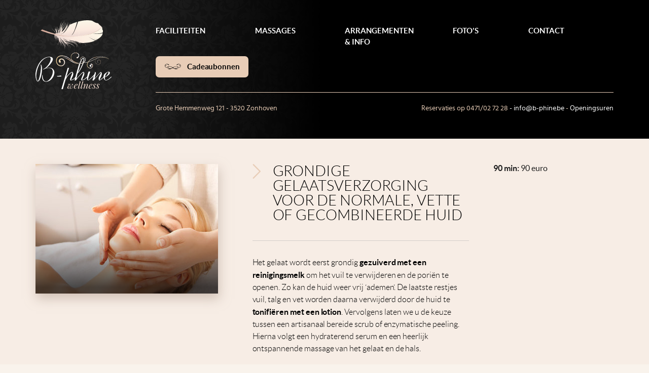

--- FILE ---
content_type: text/html; charset=UTF-8
request_url: https://www.b-phine.be/behandelingen/gelaatsverzorgingen/grondige-gelaatsverzorging-voor-de-normale-vette-of-gecombineerde-huid/
body_size: 10950
content:
<!DOCTYPE html> <html lang="nl" xml:lang="nl"> <head> <meta charset="utf-8"> <meta name="distribution" content="global"><title>Grondige gelaatsverzorging voor de normale, vette of gecombineerde huid - B-Phine</title> <meta name="description" content=""><link rel="apple-touch-icon" sizes="152x152" href="/static/img/meta/apple-touch-icon.png"> <link rel="icon" type="image/png" sizes="32x32" href="/static/img/meta/favicon-32x32.png"> <link rel="icon" type="image/png" sizes="16x16" href="/static/img/meta/favicon-16x16.png"> <link rel="manifest" href="/static/img/meta/manifest.json"> <link rel="mask-icon" href="/static/img/meta/safari-pinned-tab.svg" color="#5bbad5"> <link rel="shortcut icon" href="/static/img/meta/favicon.ico"> <meta name="msapplication-config" content="/static/img/meta/browserconfig.xml"> <meta name="theme-color" content="#ffffff"><meta property="og:image" content="https://www.b-phine.be/content/images/diensten/grondige-gelaatsverzorging-voor-de-normale-vette-of-gecombineerde-huid.jpg"> <meta property="og:site_name" content="B-Phine"> <meta property="og:title" content="Grondige gelaatsverzorging voor de normale, vette of gecombineerde huid"> <meta property="og:description" content=""> <meta property="og:type" content="website"> <meta property="og:url" content="https://www.b-phine.be/behandelingen/gelaatsverzorgingen/grondige-gelaatsverzorging-voor-de-normale-vette-of-gecombineerde-huid/"> <meta property="og:locale" content="nl_be"><meta name="twitter:card" content="summary"> <meta name="twitter:site" content="@"> <meta name="twitter:title" content="Grondige gelaatsverzorging voor de normale, vette of gecombineerde huid"> <meta name="twitter:description" content=""> <meta name="twitter:image" content="https://www.b-phine.be/content/images/diensten/grondige-gelaatsverzorging-voor-de-normale-vette-of-gecombineerde-huid.jpg"><meta http-equiv="X-UA-Compatible" content="IE=edge"> <meta name="format-detection" content="telephone=no"><link rel="canonical" href="https://www.b-phine.be/behandelingen/gelaatsverzorgingen/grondige-gelaatsverzorging-voor-de-normale-vette-of-gecombineerde-huid/"> <link rel="dns-prefetch" href="//www.google-analytics.com"/> <link rel="preconnect" crossorigin href="//www.google-analytics.com"/><meta name="robots" content="index,follow"> <meta name="robots" content="NOODP"><meta name="HandheldFriendly" content="true"> <meta name="viewport" content="width=device-width"><script type="application/ld+json"> { "@context": "http://schema.org", "@type": "LocalBusiness", "address": { "@type": "PostalAddress", "addressLocality": "Zonhoven", "addressRegion": "Limburg", "postalCode":"3520", "streetAddress": "Grote Hemmenweg 121" }, "name": "B-phine Wellness", "telephone": "", "geo": { "@type": "GeoCoordinates", "latitude": "50.9969344", "longitude": "5.3857895,17" }, "image": "https://www.b-phine.be/static/img/social.png" } } </script> <link type="text/css" rel="stylesheet" href="/static/css/main.css?v=1732625272" media="screen"> <!--[if IE 9]> <style> .button { text-align: center; padding: 8px 0 0 !important; min-width: 183px !important; } .footer-contact-cta .button { text-align: center; padding: 8px 30px !important; min-width: 183px !important; max-width: 100% !important; } .category .category-desc .button { text-align: center; padding: 8px 30px !important; max-width: 430px !important; } #main-nav { padding-bottom: 100px; } #main-nav li { float: left; padding-right: 20px; } #main-nav li a { // margin-right: 40px; line-height: 1.4em !important; } #main-nav a.book-now { display: block; width: 180px; padding: 8px 0 0 !important; } #discover:before { background: #fff; opacity: .2; } @media screen and (max-width: 767px) { #main-nav { display: block; padding-bottom: 0; width: 100%; margin: 0 auto; text-align: center; }#main-nav li { float: none; width: 100%; display: inline-block; }#main-nav li a { // margin-right: 40px; line-height: 1.4em !important; } #main-nav a.book-now { display: inline-block; width: 180px; text-align: center; } } </style><![endif]--> <link type="text/css" rel="stylesheet" href="/assets/components/brainlane_cookiewall/css/brnln-ckwll.min.css?v=1732625272" media="screen"> <style> .brnln-ckwll-nw::before { transition: 0.3s ease-in-out; } @supports ((-webkit-backdrop-filter: none) or (backdrop-filter: none)) { .brnln-ckwll-nw::before { } } .brnln-ckwll-n { font: normal .9rem / 1.5em Lato,sans-serif; color: #000; background: #fff; padding: clamp(1.25rem, 2vw, 1.75rem); border: 2px solid #e8cdb7; border-radius: 7px; transition: 0.3s ease-in-out; text-align: left; max-width: min(90vw, 680px); max-height: min(80vh, 650px); } .brnln-ckwll-ni { } .brnln-ckwll-n a { font: normal .9rem / 1.5em Lato,sans-serif; color: #e8cdb7; transition: 0.3s ease-in-out; } .brnln-ckwll-n a:hover { text-decoration: underline; color: #444; } .brnln-ckwll-n .brnln-ckwll-ab { justify-content: left; } .brnln-ckwll-n .brnln-ckwll-ab button { font: normal .9rem / 1.5em Lato,sans-serif; padding: 0.5rem clamp(1rem, 1.5vw, 1.5rem); border-radius: 7px; transition: 0.3s ease-in-out; border: none; } .brnln-ckwll-n .brnln-ckwll-ab button:hover { } .brnln-ckwll-n .brnln-ckwll-ab button.brnln-ckwll-d, .brnln-ckwll-n .brnln-ckwll-ab button.brnln-ckwll-m, .brnln-ckwll-n .brnln-ckwll-ab button.brnln-ckwll-b  { margin: 1rem 1rem 0.5rem 0; background: #e8cdb7; color: #000; } .brnln-ckwll-n .brnln-ckwll-ab button.brnln-ckwll-b  { } .brnln-ckwll-n .brnln-ckwll-ab button.brnln-ckwll-d:hover, .brnln-ckwll-n .brnln-ckwll-ab button.brnln-ckwll-m:hover, .brnln-ckwll-n .brnln-ckwll-ab button.brnln-ckwll-b:hover { background: #f7ede5; color: #000; } .brnln-ckwll-n .brnln-ckwll-ab button.brnln-ckwll-e { margin: 1rem 0 0.5rem; background: #e8cdb7; color: #000; } .brnln-ckwll-n .brnln-ckwll-ab button.brnln-ckwll-e:hover { background: #f7ede5; color: #000; } .brnln-ckwll-nt { transition: 0.3s ease-in-out; display:none; } .brnln-ckwll-nt img { display:none; } .brnln-ckwll-nt button { font: normal .9rem / 1.5em Lato,sans-serif; border: none; color: #e8cdb7; transition: 0.3s ease-in-out; border-radius: 7px; background: #fff; } .brnln-ckwll-n .brnln-ckwll-mi h3 { } .brnln-ckwll-n .brnln-ckwll-mi h3 { font: 600 1.75rem / 1.25em sans-serif } .brnln-ckwll-n .brnln-ckwll-mi p { font: normal .9rem / 1.5em Lato,sans-serif; } .brnln-ckwll-n .brnln-ckwll-mi ul li::marker { content: ''; } .brnln-ckwll-nt:hover { } [data-ckwll_n="is-open"] .brnln-ckwll-n .brnln-ckwll-ab button.brnln-ckwll-d, [data-ckwll_n="is-closed"] .brnln-ckwll-n .brnln-ckwll-ab button.brnln-ckwll-d { display: none; } [data-ckwll_n="is-closed"] .brnln-ckwll-nt, [data-ckwll_n="is-loading"] .brnln-ckwll-nt { display:none !important; } [data-ckwll_n="is-presenting"] .brnln-ckwll-n{ transform: translate(-50%, -50%); } [data-ckwll_n="is-presenting"] .brnln-ckwll-nn { overflow-Y: scroll; padding: 0 clamp(1.25rem, 2vw, 1.75rem) clamp(1.25rem, 2vw, 1.75rem) 0; margin-right: calc(clamp(1.25rem, 2vw, 1.75rem) * -1); margin-top: calc((clamp(1.25rem, 2vw, 1.75rem) / 2) * -1); max-height: calc(min(80vh, 650px) - 1.25rem); } .brnln-ckwll-t { } .brnln-ckwll-tt { background: transparent; border: 1px solid #ccc; border-radius: 50px; } .brnln-ckwll-tn { background: #ddd; } .brnln-ckwll-ti:not([disabled]):active+.brnln-ckwll-tt, .brnln-ckwll-ti:not([disabled]):focus+.brnln-ckwll-tt, .brnln-ckwll-ti:checked+.brnln-ckwll-tt { border-color: transparent; box-shadow: 0 0 0 1px #e8cdb7; background: #e8cdb7; } .brnln-ckwll-c svg{ fill: #000; } .brnln-ckwll-ti:checked+.brnln-ckwll-tt .brnln-ckwll-tn { background: #e8cdb7; transform: translateX(30px); } .brnln-ckwll-ti:checked+.brnln-ckwll-tt, .brnln-ckwll-ti:checked:focus+.brnln-ckwll-tt { background: #f7ede5; } .brnln-ckwll-bl-w { background-color: #ddd; padding: 20px; text-align: center; } .brnln-ckwll-bl-p { max-width: 440px; border-radius: 7px; background-color: #fff; text-align: left; padding: clamp(15px, 1.5vw, 25px); margin: auto; } .brnln-ckwll-bl-t { font: normal .9rem / 1.5em Lato,sans-serif; font-size: 25px; font-weight: 600; color: #000; margin-bottom: 15px !important; } .brnln-ckwll-bl-d { font: normal .9rem / 1.5em Lato,sans-serif; color: #000; margin-bottom: 25px !important; } .brnln-ckwll-bl-b { font: normal .9rem / 1.5em Lato,sans-serif; color: #000; background-color: #e8cdb7; border: none; border-radius: 7px; font-size: 15px; padding: 10px; width: 100%; } .brnln-ckwll-bl-b:hover { color: #000; background-color: #f7ede5; border: none; } .brnln-ckwll-tab .brnln-ckwll-ab{ width: 100%; height: 100%; display: flex; flex-direction: column-reverse; row-gap: .5rem; margin-top: 1rem; } .brnln-ckwll-tab button { width: 100%; margin: 0 !important; } [data-ckwll_n="is-presenting"] .brnln-ckwll-tab{ display: block; margin: 1rem 0; } [data-ckwll_n="is-presenting"] .brnln-ckwll-tab .brnln-ckwll-ab button{ width: 100%; } @media (min-width: 768px) { .brnln-ckwll-tab { display: grid; grid-template-columns: 1fr 190px; gap: clamp(1.25rem, 2vw, 1.75rem); } .brnln-ckwll-tab .brnln-ckwll-ab{ width: 190px; margin: auto 0; } .brnln-ckwll-tab button { width: 190px; } [data-ckwll_n="is-presenting"] .brnln-ckwll-tab .brnln-ckwll-ab{ width: 100%; display: grid; grid-template-columns: 1fr 1fr; gap: 1.5rem; } } div.brnln-ckwll-au-functional, div.brnln-ckwll-au-analytics, div.brnln-ckwll-au-advertising { background-color: lightgreen; } </style> <style> .gallery-wrapper{ display: flex; flex-wrap: wrap; gap: 0.15rem } .footer-button{ background: none; padding: 0; border: none; color: inherit; font-size: inherit; font-weight: 600; &:hover{ color: #fff; } } .in-view-button{ position: sticky; bottom:1rem; right: 2rem; width: fit-content; margin-left: auto; @media screen and (max-width: 975px) { right: 0.5rem; bottom: 0.5rem; }} #page-content .button.beige { width: fit-content; } .button.green { background-color: #81C784; color: white !important; &:hover{ background-color: #A0D8A4; } } </style> </head><body> <div id="wrapper-outer"> <header class="header"> <div id="menu_mobile"> <a href="#"> <i class="icon-bars"></i> <span id="menu_mobile_text">Menu</span> </a> </div><div class="row"> <div class="col4 cl"> <a href="/" id="logo-main"><img src="/static/img/logo-main.svg" alt="B-phine Wellness"></a> </div> <div class="col19 push5 cl"> <nav> <ul id="main-nav" class="main-nav-list"> <li class="first"><a href="/faciliteiten/" >Faciliteiten</a></li><li><a href="/lichaamsmassages/" >Massages</a></li><li><a href="/arrangementen-and-info/" >Arrangementen <br>& Info</a></li><li><a href="/fotos/" >Foto's</a></li><li class="last"><a href="/contact/" >Contact</a></li> <li><a href="/cadeaubonnen/" class="button beige book-now gift"style="left:0;right:initial;margin:auto;">Cadeaubonnen</a></li> </ul> <address id="header-address-reservations"> <p id="header-address"> Grote Hemmenweg 121 - 3520 Zonhoven </p> <p id="header-reservations">Reservaties op  <a class="tel" href="tel:0032471027228">0471/02 72 28</a> <span class="header-reservations-divider">-</span> <a href="mailto:info@b-phine.be">info@b-phine.be</a>  - <a href="/contact/#opening-hours-table">Openingsuren</a></p> </address> </nav> </div> </div> </header><div class="category-content"> <section class="category category-bg-beige"> <div class="row"> <div class="col8 cl"> <p> <span class="category-img"> <img src="/img-cache/grondige-gelaatsverzorging-voor-de-normale-vette-of-gecombineerde-huid.17a5115a.jpg" alt=""> </span> </p> </div> <div class="col9 push9 cl category-desc"> <h2>Grondige gelaatsverzorging voor de normale, vette of gecombineerde huid</h2> <p><p data-children-count="0">Het gelaat wordt eerst grondig <strong>gezuiverd met een reinigingsmelk</strong> om het vuil te verwijderen en de poriën te openen. Zo kan de huid weer vrij ‘ademen’. De laatste restjes vuil, talg en vet worden daarna verwijderd door de huid te <strong>tonifiëren met een lotion</strong>. Vervolgens laten we u de keuze tussen een artisanaal bereide scrub of enzymatische peeling. Hierna volgt een hydraterend serum en een heerlijk ontspannende massage van het gelaat en de hals.</p><p>Na deze uitgebreide reiniging brengen we <strong>een groen kleimasker</strong> aan dat ideaal past bij een normale, vette of gecombineerde huid. Dit masker absorbeert overtollig talg op de huid en heeft een zuiverende werking. Groene klei is bovendien uiterst rijk aan mineralen en heeft bijgevolg positieve en therapeutische effecten op het lichaam. Tijdens het inwerken kan u genieten van een <strong>heerlijke voetmassage</strong>. De ontspannende gelaatsbehandeling afsluiten doen we met een verfrissende dagcrème.</p></p> </div> <p class="col5 push19 cl category-price"> <strong>90 min:</strong> 90 euro<br><br> </p> </div> </section> </div> <footer class="footer"> <div class="row"> <div class="col8 cl" id="footer-quality"> <p>Onze faciliteiten zijn volledig in regel met de strenge <a href="https://www.lne.be/milieuvergunningendecreet-vlarem-i-ii-en-iii" class="norms" target="_blank" rel="noopener">VLAREM II normen</a>.</p> </div><div id="footer-contact-hours"> <div class="col5 push8 cl" id="footer-contact"> <h3>Contacteer ons</h3> <p id="footer-contact-address"> Peggy Verstraeten<br> B-phine Wellness<br> Grote Hemmenweg 121<br> 3520 Zonhoven<br>BTW nr: BE0567 652 611<br> </p><p id="footer-contact-mail-phone"> <a href="mailto:info@b-phine.be">info@b-phine.be</a> <br> <a href="tel:0032471027228">0471/02 72 28</a> </p><p class="footer-contact-cta"> <a href="/contact/" class="button beige">Contacteer ons</a> </p> </div><div class="col5 push15 cl"> <div id="footer-businesshours"> <div id="footer-businesshours-open"> <h3>Openingsuren</h3> <h4>Alle dagen open:</h4> <p>van 9u tot 23u</p> <h4>Gesloten op:</h4> <p>woensdag en donderdag</p> </div> </div> <div class="privacy"> <a href="/cookieverklaring/">Cookieverklaring</a> <a href="/privacyverklaring/">Privacyverklaring</a> <button class="footer-button" aria-controls="js-brnln-ckwll-nw" aria-label="Biedt de mogelijkheid om het beheer en de voorkeuren voor cookies in of uit te schakelen." data-brnln_ckwll_toggle>Toestemming beheren</button></div> <div id="footer-social"> <a href="https://www.facebook.com/bphinewellness/" class="icon-facebook" target="_blank" title="Facebook" rel="noopener"></a> <a href="https://www.instagram.com/bphinewellness/" class="icon-instagram" target="_blank" title="Instagram" rel="noopener"></a> </div> </div><div class="col4 push20 cl" id="footer-logo"> <a href="/" title="B-Phine Wellness"><img src="/static/img/logo-main.svg" alt="B-Phine Wellness"></a> </div></div> </div> </footer><div class="footer-newsletter"> <div class="footer-newsletter-wrapper row"> <div class="footer-newsletter-txt"> <p>Schrijf je in voor onze nieuwsbrief:</p> </div> <div class="footer-newsletter-form"> <form target="_blank" id="sndtx-subscribe-form" class="validate sndtx-subscribe" action="https://forms.sendtex.com/subscribe/gp4cer" method="post" accept-charset="utf-8"> <input id="ApiKey" name="ApiKey" type="hidden" value="gnA6uv1fhxAs2qkDrJBY" /> <input id="Hash" name="Hash" type="hidden" value="ijQrHaaiI3hDD7nTuERw" /> <input id="ConsentUrl" name="ConsentUrl" type="hidden" value="b-phine.be" /> <input id="TargetGroup" name="TargetGroup" type="hidden" value="120758" /> <input id="Language" name="Language" type="hidden" value="" /> <input id="RedirectOnSuccess" name="RedirectOnSuccess" type="hidden" value="https://www.b-phine.be/inschrijving-geslaagd/" /> <input id="RedirectOnFail" name="RedirectOnFail" type="hidden" value="https://www.b-phine.be/inschrijving-mislukt/" /> <input id="Firstname" name="Firstname" type="hidden" value="" /> <input id="Lastname" name="Lastname" type="hidden" value="" /> <input class="footer-newsletter-mail required email" id="EmailAddress" name="EmailAddress" type="text" value="" placeholder="E-mail" aria-label="E-mail"> <input class="footer-newsletter-submit button beige" id="Submit" type="submit" value="Verzenden"> </form> </div> </div> </div> <div id="website-by"> <div class="row" > <p class="website-by-copyright"> Copyright &copy; 2023 B-Phine Wellness  - <a href="/huisregels/">Huisregels</a> </p> <p class="website-by-brainlane"> Website by <span class="brainlane"><a href="http://www.brainlane.com/?utm_source=www.b-phine.be&amp;utm_medium=internet&amp;utm_campaign=BrlnCopyrights" target="_blank" rel="noopener">Brainlane</a></span> </p> </div> </div> </div> <script type="text/javascript" src="/static/js/general.js?v=1732625272"></script> <script src="https://www.relaxy.be/assets/relaxy-widget/public/embed.js?company=105"></script><div class="brnln-ckwll-nw" id="js-brnln-ckwll-nw" data-ckwll_n="is-loading"><div class="brnln-ckwll-n" id="js-brnln-ckwll-n"> <div class="brnln-ckwll-nn"> <img src="/assets/components/brainlane_cookiewall/img/cookies-black.svg" alt="Cookies" width="35" height="35" class="brnln-ckwll-ni"><div class="brnln-ckwll-mi"><h3>We onderscheiden volgende types cookies, naargelang hun doeleinden:</h3> <ul> <li> <div class="brnln-ckwll-tw"> <h4><strong><u>Essenti&euml;le / strikt noodzakelijke cookies:</u></strong></h4> <label class="brnln-ckwll-t" for="js-brnln-ckwll-te"> <input type="checkbox" class="brnln-ckwll-ti" id="js-brnln-ckwll-te" checked disabled> <span class="brnln-ckwll-tt"> <span class="brnln-ckwll-tn"> <span class="brnln-ckwll-c"> <svg viewBox="0 0 24 24" role="presentation" aria-hidden="true"> <path d="M9.86 18a1 1 0 01-.73-.32l-4.86-5.17a1.001 1.001 0 011.46-1.37l4.12 4.39 8.41-9.2a1 1 0 111.48 1.34l-9.14 10a1 1 0 01-.73.33h-.01z"></path> </svg> </span> </span> </span> </label> </div> Deze cookies zijn nodig voor het functioneren van de website en kunnen niet worden uitgeschakeld. Ze worden meestal geplaatst als reactie op jouw acties, zoals het instellen van privacyvoorkeuren, inloggen of het invullen van formulieren. Zonder deze cookies is een goede communicatie en navigatie niet mogelijk. </li> </ul> <ul> <li> <h4><strong><u>Niet-essenti&euml;le cookies:</u></strong></h4> Deze cookies zijn op zich niet noodzakelijk om de website te laten functioneren, maar ze helpen ons wel een verbeterde en gepersonaliseerde website aan te bieden. <br> Hieronder vallen: <ul> <li> <div class="brnln-ckwll-tw"> <h4><strong>&raquo; Functionele cookies:</strong></h4> <label class="brnln-ckwll-t" for="js-brnln-ckwll-tf"> <input type="checkbox" class="brnln-ckwll-ti" id="js-brnln-ckwll-tf"> <span class="brnln-ckwll-tt"> <span class="brnln-ckwll-tn"> <span class="brnln-ckwll-c"> <svg viewBox="0 0 24 24" role="presentation" aria-hidden="true"> <path d="M9.86 18a1 1 0 01-.73-.32l-4.86-5.17a1.001 1.001 0 011.46-1.37l4.12 4.39 8.41-9.2a1 1 0 111.48 1.34l-9.14 10a1 1 0 01-.73.33h-.01z"></path> </svg> </span> </span> </span> </label> </div> Deze cookies stellen de website in staat om verbeterde functionaliteit en personalisatie te bieden (bijvoorbeeld het weergeven van externe video’s). Ze kunnen door ons of door externe partners ingesteld worden wiens diensten we hebben toegevoegd aan onze pagina's. </li> <li> <div class="brnln-ckwll-tw"> <h4><strong>&raquo; Analytische cookies:</strong></h4> <label class="brnln-ckwll-t" for="js-brnln-ckwll-ta"> <input type="checkbox" class="brnln-ckwll-ti" id="js-brnln-ckwll-ta"> <span class="brnln-ckwll-tt"> <span class="brnln-ckwll-tn"> <span class="brnln-ckwll-c"> <svg viewBox="0 0 24 24" role="presentation" aria-hidden="true"> <path d="M9.86 18a1 1 0 01-.73-.32l-4.86-5.17a1.001 1.001 0 011.46-1.37l4.12 4.39 8.41-9.2a1 1 0 111.48 1.34l-9.14 10a1 1 0 01-.73.33h-.01z"></path> </svg> </span> </span> </span> </label> </div> Met deze cookies houden we websitebezoeken en verkeer bij, zodat we inzicht krijgen in hoe onze website presteert en waar we kunnen verbeteren. Ze helpen ons te zien welke pagina's populair zijn en hoe bezoekers zich door de website bewegen. </li> <li> <div class="brnln-ckwll-tw"> <h4><strong>&raquo; Targeting / advertising / marketing cookies:</strong> </h4> <label class="brnln-ckwll-t" for="js-brnln-ckwll-tt"> <input type="checkbox" class="brnln-ckwll-ti" id="js-brnln-ckwll-tt"> <span class="brnln-ckwll-tt"> <span class="brnln-ckwll-tn"> <span class="brnln-ckwll-c"> <svg viewBox="0 0 24 24" role="presentation" aria-hidden="true"> <path d="M9.86 18a1 1 0 01-.73-.32l-4.86-5.17a1.001 1.001 0 011.46-1.37l4.12 4.39 8.41-9.2a1 1 0 111.48 1.34l-9.14 10a1 1 0 01-.73.33h-.01z"></path> </svg> </span> </span> </span> </label> </div> Deze cookies kunnen door onze advertentiepartners via onze website worden ingesteld. Ze worden door deze partners gebruikt om een profiel van jouw interesses samen te stellen en je relevante advertenties op andere websites te laten zien. </li> </ul> </li> </ul> <p> <em>Wij gebruiken dus enerzijds onze eigen cookies en anderzijds cookies van zorgvuldig geselecteerde partners met wie we samenwerken.</em> </p> <br> <h3>Nog meer weten?</h3> <p> Kijk dan in onze uitgebreide <a href="/cookieverklaring/" target="_blank" rel="noopener noreferrer" title="Cookieverklaring"> Cookieverklaring &raquo; </a> en ons <a href="/privacyverklaring/" target="_blank" rel="noopener noreferrer" title="Privacybeleid"> Privacybeleid &raquo; </a>. </p></div><div class="brnln-ckwll-tab"> <div class="brnln-ckwll-i">Deze website maakt gebruik van cookies om instellingen te bewaren en statistieken te verzamelen. Als je op de knop "Alles toelaten" klikt, geef je ons toestemming om alle cookietypes te gebruiken.<br><br>Wil je meer gedetailleerde informatie of je eigen voorkeur kunnen instellen, gebruik dan de knop "Aanpassen".</div><div class="brnln-ckwll-ab"> <button class="brnln-ckwll-d" type="button">Voorkeuren opslaan</button> <button class="brnln-ckwll-m" type="button">Aanpassen</button> <button class="brnln-ckwll-b" type="button">Weigeren</button> <button class="brnln-ckwll-e" type="button">Alles toelaten</button> </div></div> </div> </div><div class="brnln-ckwll-nt"> <img src="/assets/components/brainlane_cookiewall/img/cookies-black.svg" alt="Cookie image" width="40" height="40"> <button type="button" class="brnln-ckwll-r" aria-controls="js-brnln-ckwll-n" aria-label="Biedt de mogelijkheid om het beheer en de voorkeuren voor cookies in of uit te schakelen.">Toestemming beheren</button> </div></div><script>window.brnlnCookiewall=window.brnlnCookiewall||{};class BrainlaneCookiewall{#a;#b;#c;#d;#e;#f;#g;#h;constructor(t="#js-brnln-ckwll-nw",e={"selectors":{"disableBtn":".brnln-ckwll-n button.brnln-ckwll-d","blockBtn":".brnln-ckwll-n button.brnln-ckwll-b","enableBtn":".brnln-ckwll-n button.brnln-ckwll-e","moreBtn":".brnln-ckwll-n button.brnln-ckwll-m","resetBtn":".brnln-ckwll-nt","menuToggleBtns":"[data-brnln_ckwll_toggle]"},"consents":{"functional":"#js-brnln-ckwll-tf","analytics":"#js-brnln-ckwll-ta","advertising":"#js-brnln-ckwll-tt"},"cookiesActiveClass":"brnln-ckwll-v","cookiesExceptions":["commerce_order_id","cacheVersion"],"useBodyOverlay":true,"initDelay":"1.5","blockScripts":true,"reloadOnChange":true,"isMultiStep":true,"emitEvent":false,"useTcf":false,"storeConsent":true,"hasVarnish":false,"consentDecided":false,"allowCookiesAfterConsent":false,"blockCounterUrl":"https:\/\/www.b-phine.be\/system\/api\/oimn7e6sur1qxewzs02h-xboeb631lywourkqal5t\/","useMenuToggle":true,"domains":["google.com","facebook.com",".b-phine.be"]}){this.#a=document.querySelector(t),this.#b={...e,...e.selectors},this.#c={},this.#d={},this.#e=this.handleDisableBtnClicked.bind(this),this.#f=this.handleBlockBtnClicked.bind(this),this.#g=this.handleEnableBtnClicked.bind(this),this.#h=this.handleMoreBtnClicked.bind(this),window.brnlnCookiewall.generateBlockedPlaceholder=this.generateBlockedPlaceholder.bind(this),window.brnlnCookiewall.getCurrentStatus=this.getCurrentStatus.bind(this),window.brnlnCookiewall.refreshToggleEvents=this.initToggleEvents.bind(this),window.brnlnCookiewall.isConsentDecided=this.isConsentDecided.bind(this),this.#i()}#i(){if(!this.#a||!this.getInitialState())return;let{disableBtn:t,enableBtn:e}=this.#c.elements;if(!t||!e)return;this.mapOptions(),this.bindEvents();let i=new CustomEvent("brnlnCookiewallReady",{detail:""});setTimeout(()=>{document.dispatchEvent(i)},500)}consentChangeEvent(){let{currentConsent:t}=this.#d,e=t.hasOwnProperty("functional")?t:{functional:!1,analytics:!1,advertising:!1},i=new CustomEvent("brnln_ckwll_consent_change",{detail:e});document.dispatchEvent(i)}getCurrentStatus(){let{currentConsent:t}=this.#d,e=t.hasOwnProperty("functional")?t:{functional:!1,analytics:!1,advertising:!1};return e}isConsentDecided(){let{consentDecided:t}=this.#d;return t}getInitialState(){let{selectors:t,consents:e}=this.#b;for(let[i,n]of(this.#c.elements||(this.#c.elements={}),this.#d.currentConsent||(this.#d.currentConsent={}),Object.entries(t))){let o=n.includes("#js"),s=0===n.indexOf("[data"),l=o?document.querySelector(n):this.#a.querySelectorAll(n);if(!s||l&&l.length||(l=document.querySelectorAll(n)),o&&!l)return!1;o||(l.length||s?1!==l.length||s?this.#c.elements[i]=l:this.#c.elements[i]=l[0]:this.#c.elements[i]=null)}for(let a of["allowCookies","hideCookieNotification"]){let r="; "+document.cookie,c=r.split("; "+a+"=");if(2===c.length){let d=c.pop().split(";").shift();if(("allowCookies"===a||"hideCookieNotification"===a)&&(this.#d.consentDecided=!0,"allowCookies"===a)){if(!0===d||"true"===d)for(let h of Object.keys(e))this.#d.currentConsent[h]=!0;else this.#d.currentConsent=JSON.parse(d);for(let[k,f]of Object.entries(e)){let p=document.querySelector(f);p&&(p.checked=this.#d.currentConsent[k])}}}}return!0}mapOptions(){Object.assign(this.#d,{cookiesExceptions:this.#b?.cookiesExceptions,consentDecided:this.#d.consentDecided||!!this.#b?.consentDecided,allowCookiesAfterConsent:!!this.#b?.allowCookiesAfterConsent,anyConsented:!!this.#b?.anyConsented,hasVarnish:!!this.#b?.hasVarnish,blockScripts:!!this.#b?.blockScripts}),Object.assign(this.#c,{useBodyOverlay:!!this.#b.useBodyOverlay,initDelay:+this.#b.initDelay,blockCounterUrl:this.#b.blockCounterUrl,useMenuToggle:!!this.#b.useMenuToggle,domains:this.#b.domains,consents:this.#b.consents,isMultiStep:!!this.#b.isMultiStep,reloadOnChange:!!this.#b.reloadOnChange})}bindEvents(){this.getOptionsOnVarnish(),this.blockScripts();let{initDelay:t,useBodyOverlay:e}=this.#c,{disableBtn:i,blockBtn:n,enableBtn:o,moreBtn:s,resetBtn:l}=this.#c.elements,{allowCookiesAfterConsent:a,consentDecided:r}=this.#d;i.addEventListener("click",this.#e),n&&n.addEventListener("click",this.#f),o.addEventListener("click",this.#g),s&&s.addEventListener("click",this.#h),l&&l.addEventListener("click",this.openCookieNotification.bind(this)),e&&"is-open"===this.#a.dataset.ckwll_n&&this.activateBodyOverlay(),"is-loading"===this.#a.dataset.ckwll_n&&setTimeout(()=>{this.openCookieNotification()},1e3*t),!a&&r&&setTimeout(()=>{this.clearAll("hideCookieNotification")},500)}initToggleEvents(){let{menuToggleBtns:t}=this.#c.elements;if(t&&t.length)for(let e of t)e.removeEventListener("click",this.openCookieNotification.bind(this));for(let i of(this.#c.elements.menuToggleBtns=[...document.querySelectorAll(this.#b.selectors.menuToggleBtns)],this.#c.elements.menuToggleBtns))i.addEventListener("click",this.openCookieNotification.bind(this))}getOptionsOnVarnish(){let{hasVarnish:t}=this.#d;if(!t||"is-checking"!==this.#a.dataset.ckwll_n)return;for(let e of["allowCookies","hideCookieNotification"]){let i="; "+document.cookie,n=i.split("; "+e+"=");if(2===n.length){let o=n.pop().split(";").shift();("allowCookies"===e||"hideCookieNotification"===e)&&(this.#d.consentDecided=!0,this.#a.dataset.ckwll_n="is-closed",this.resetAutoUpdateConsent(),"allowCookies"===e&&(this.#d.allowCookiesAfterConsent=!!o,this.#d.anyConsented=!0));break}}let{consentDecided:s,allowCookiesAfterConsent:l,anyConsented:a}=this.#d;window.brnlnAnalytics=window.brnlnAnalytics||{},s||(this.#a.dataset.ckwll_n="is-loading"),l&&a&&"waitForInteraction"in brnlnAnalytics&&"function"==typeof window.brnlnAnalytics.waitForInteraction&&window.brnlnAnalytics.waitForInteraction()}generateBlockedPlaceholder(t=""){let e=document.createElement("div");e.classList.add("brnln-ckwll-bl-w");let i=document.createElement("div");i.classList.add("brnln-ckwll-bl-p");let n=document.createElement("h2");n.classList.add("brnln-ckwll-bl-t"),n.textContent="Content is geblokkeerd";let o=document.createElement("p");o.classList.add("brnln-ckwll-bl-d"),o.innerHTML="U hebt geen toestemming gegeven voor het gebruik van cookies of vergelijkbare technologieën voor externe inhoud. Werk uw toestemmingsvoorkeuren bij om deze content te bekijken.";let s=document.createElement("button");return s.classList.add("brnln-ckwll-bl-b"),s.setAttribute("data-brnln_ckwll_toggle",t),s.textContent="Bijwerken",i.appendChild(n),i.appendChild(o),i.appendChild(s),e.appendChild(i),e}blockScripts(){let{blockScripts:t,currentConsent:e}=this.#d;if(!t){this.initToggleEvents();return}let i=window.location.origin,n=document.querySelectorAll("iframe"),o=document.querySelectorAll(".brnln-ckwll-consent-needed"),s="brnln-ckwll-script-blocked";if(e.advertising){for(let l of n){let a=l.dataset?.ckwl_src||l.dataset?.ckwll_src;a&&(l.src=a)}this.initToggleEvents();return}for(let r of n){let c=r.src&&new URL(r.src)||r.dataset?.ckwl_src||r.dataset?.ckwll_src;if(!c||c.origin===i)continue;r.classList.add(s);let d=this.generateBlockedPlaceholder("advertising");r.parentNode.replaceChild(d,r),console.warn("Blocking iframe with src: "+c)}for(let h of o){let k=h.dataset?.consent_type;if(!k)continue;let f=k.split(",").map(t=>t.trim()).filter(Boolean),p=f.some(t=>e[t]);if(p)continue;h.classList.add(s);let C=this.generateBlockedPlaceholder(f.join(","));h.parentNode.replaceChild(C,h),console.warn("Blocking",h,"based on consent")}this.initToggleEvents()}clearAll(t,e=!0){let{cookiesExceptions:i}=this.#d,n=document.cookie.split(";");for(let o of n){let s=o.indexOf("="),l=s>-1?o.substr(0,s):o;l=l.trim(),i.includes(l)||this.removeCookie(l)}!0!==e&&(e=JSON.stringify(e));let a=new Date;a.setTime(a.getTime()+864e5*("hideCookieNotification"===t?7:365));let r=";expires="+a.toUTCString();document.cookie=t+"="+String(e)+r+";path=/"}removeCookie(t){let{domains:e}=this.#c,i="expires="+new Date(0).toUTCString(),n="path=/";for(let o of(document.cookie=t+"=; "+i+"; "+n,e)){let s=(t+"=; "+n+"; domain="+o+"; "+i).toString();document.cookie=s,s=(t+"=; "+n+"; domain=www"+o+"; "+i).toString(),document.cookie=s}}resetAutoUpdateConsent(){let t="functional,analytics,advertising".split(",").map(t=>t.trim());for(let e of t)this.#a.classList.remove(`brnln-ckwll-is-au-${e}`)}async autoUpdateConsent(t=null){let{consents:e}=this.#c;if(!t)return;this.#a.dataset.ckwll_n="is-presenting";let i=t.split(",").map(t=>t.trim()),n=t=>new Promise(e=>setTimeout(e,t));if(i.includes("functional"))this.#a.classList.add("brnln-ckwll-is-au-functional");else for(let o of i)o&&this.#a.classList.add(`brnln-ckwll-is-auto-update-${o}`);await n(500);let s=document.querySelector("#js-brnln-ckwll-n .brnln-ckwll-nn");for(let l of i){let a=e[l];if(!a)continue;let r=document.querySelector(a);if(!r)continue;let c=r.closest("li");s&&c&&"function"==typeof c.scrollTo&&s.scrollTo({top:c.offsetTop,behavior:"smooth"}),await n(500),r.checked=!0}await n(500),s&&"function"==typeof s.scrollTo&&s.scrollTo({top:s.scrollHeight,behavior:"smooth"})}openCookieNotification(t){let{useBodyOverlay:e}=this.#c;t?.preventDefault(),e&&this.activateBodyOverlay();let i=t?.target,n=i?.dataset.brnln_ckwll_toggle;n?this.autoUpdateConsent(n):this.#a.dataset.ckwll_n="is-open"}closeCookieNotification(){let{useBodyOverlay:t}=this.#c,{emitEvent:e}=this.#b;t&&setTimeout(()=>{this.disableBodyOverlay()},300),this.#a.dataset.ckwll_n="is-closed",this.resetAutoUpdateConsent(),e&&this.consentChangeEvent()}activateBodyOverlay(){let{cookiesActiveClass:t}=this.#b,e=document.body.offsetWidth||document.body.clientWidth;e&&(document.body.style.marginRight=Math.abs(window.innerWidth-e)+"px"),document.body.classList.add(t),this.#a.classList.add(t)}disableBodyOverlay(){let{cookiesActiveClass:t}=this.#b;innerWidth&&(document.body.style.marginRight=""),document.body.classList.remove(t),this.#a.classList.remove(t)}handleDisableBtnClicked(){let{allowCookiesAfterConsent:t,consentDecided:e,currentConsent:i}=this.#d,{consents:n,isMultiStep:o}=this.#c,s=!1;if(o){for(let[l,a]of Object.entries(n)){let r=document.querySelector(a)?.checked||!1;i[l]!==r&&(this.#d.currentConsent[l]=r,s=!0),this.#d.currentConsent[l]&&(this.anyConsented=!0)}if(!s||!t&&e&&!this.anyConsented){this.closeCookieNotification();return}}else if(!t){this.closeCookieNotification();return}this.anyConsented?this.clearAll("allowCookies",this.#d.currentConsent):this.clearAll("hideCookieNotification"),this.handleReload(),this.closeCookieNotification()}handleReload(){let{reloadOnChange:t,blockCounterUrl:e}=this.#c,{storeConsent:i}=this.#b;if("1"!==e){let n=new URLSearchParams(window.location.search),o="path="+window.location.pathname+"&title="+document.title;o=n.toString()?o+"&"+n.toString():o;let s=btoa(unescape(encodeURIComponent(o))),l=e+"?data="+s;if(!i){t&&location.reload();return}"sendBeacon"in navigator?(navigator.sendBeacon(l),t&&location.reload()):fetch(l).then(()=>t&&location.reload())}else t&&location.reload()}handleBlockBtnClicked(){let{allowCookiesAfterConsent:t,consentDecided:e}=this.#d;if(!t&&e){this.closeCookieNotification();return}this.clearAll("hideCookieNotification"),this.#d.currentConsent={},this.handleReload(),this.closeCookieNotification()}handleEnableBtnClicked(){let{allowCookiesAfterConsent:t}=this.#d,{consents:e,isMultiStep:i}=this.#c,n=!0;if(i)for(let[o,s]of Object.entries(e)){let l=document.querySelector(s);l&&(l.checked||(n=!1),this.#d.currentConsent[o]=!0,l.checked=!0)}if(n&&t){this.closeCookieNotification();return}this.clearAll("allowCookies"),this.handleReload(),this.closeCookieNotification()}handleMoreBtnClicked(){this.#a.dataset.ckwll_n="is-presenting"}}document.addEventListener("DOMContentLoaded",()=>{new BrainlaneCookiewall});</script> </body> </html>

--- FILE ---
content_type: text/css
request_url: https://www.b-phine.be/static/css/main.css?v=1732625272
body_size: 13980
content:
@charset "UTF-8";a,abbr,acronym,address,applet,article,aside,audio,b,big,blockquote,body,canvas,caption,center,cite,code,dd,del,details,dfn,div,dl,dt,em,embed,fieldset,figcaption,figure,footer,form,h1,h2,h3,h4,h5,h6,header,hgroup,html,i,iframe,img,ins,kbd,label,legend,li,mark,menu,nav,object,ol,output,p,pre,q,ruby,s,samp,section,small,span,strike,strong,sub,summary,sup,table,tbody,td,tfoot,th,thead,time,tr,tt,u,ul,var,video{margin:0;padding:0;border:0;font-size:100%;font:inherit;vertical-align:baseline}article,aside,details,figcaption,figure,footer,header,hgroup,menu,nav,section{display:block}body{line-height:1}ol,ul{list-style:none}blockquote,q{quotes:none}blockquote:after,blockquote:before,q:after,q:before{content:'';content:none}table{border-collapse:collapse;border-spacing:0}button,input,textarea{outline:0}@font-face{font-family:icomoon;src:url(../fonts/icomoon.eot?91zxln);src:url(../fonts/icomoon.eot?91zxln#iefix) format("embedded-opentype"),url(../fonts/icomoon.ttf?91zxln) format("truetype"),url(../fonts/icomoon.woff?91zxln) format("woff"),url(../fonts/icomoon.svg?91zxln#icomoon) format("svg");font-weight:400;font-style:normal}/*! Generated by Font Squirrel (https://www.fontsquirrel.com) on August 24, 2017 */@font-face{font-family:Hind;src:url(../fonts/hind-regular-webfont.woff2) format("woff2"),url(../fonts/hind-regular-webfont.woff) format("woff");font-weight:400;font-style:normal;font-display:swap}@font-face{font-family:Lato;src:url(../fonts/lato-light-webfont.woff2) format("woff2"),url(../fonts/lato-light-webfont.woff) format("woff");font-weight:300;font-style:normal;font-display:swap}@font-face{font-family:Lato;src:url(../fonts/lato-regular-webfont.woff2) format("woff2"),url(../fonts/lato-regular-webfont.woff) format("woff");font-weight:400;font-style:normal;font-display:swap}@font-face{font-family:Lato;src:url(../fonts/lato-bold-webfont.woff2) format("woff2"),url(../fonts/lato-bold-webfont.woff) format("woff");font-weight:700;font-style:normal;font-display:swap}@font-face{font-family:'Playfair Display';src:url(../fonts/playfairdisplay-regular-webfont.woff2) format("woff2"),url(../fonts/playfairdisplay-regular-webfont.woff) format("woff");font-weight:400;font-style:normal;font-display:swap}@font-face{font-family:'Playfair Display';src:url(../fonts/playfairdisplay-bold-webfont.woff2) format("woff2"),url(../fonts/playfairdisplay-bold-webfont.woff) format("woff");font-weight:700;font-style:normal;font-display:swap}#category-extra-desc li:before,#footer-quality:after,#footer-quality:before,#page-content ul li:before,.book-now:before,.category-desc h2:before,.swirl-s:before,.swirl-x:before,[class*=" icon-"],[class^=icon-]{font-family:icomoon!important;speak:none;font-style:normal;font-weight:400;font-variant:normal;text-transform:none;line-height:1;-webkit-font-smoothing:antialiased;-moz-osx-font-smoothing:grayscale}.icon-bars:before{content:"\e908"}.icon-oval:before{content:"\e900"}.icon-arrow-left:before{content:"\e901"}#category-extra-desc li:before,#page-content ul li:before,.category-desc h2:before,.icon-arrow-right:before{content:"\e902"}.book-now:before,.icon-clock:before{content:"\e903"}.book-now.gift:before{content:"\e904";font-size:10px}#footer-quality:after,.icon-curls-bottom:before{content:"\e904"}#footer-quality:before,.icon-curls-top:before{content:"\e905"}.icon-swirl-s:before,.swirl-s:before{content:"\e906"}.icon-swirl-x:before,.swirl-x:before{content:"\e907"}.icon-facebook:before{content:"\e90a"}.icon-instagram:before{content:"\e90b"}em{font-style:italic}strong{font-weight:700}html{box-sizing:border-box;text-rendering:optimizeLegibility;-webkit-font-smoothing:antialiased;-moz-osx-font-smoothing:grayscale}*,:after,:before{box-sizing:inherit}body{position:relative;min-width:0;background-color:#f9f3ec;color:#1d1d1d;font-family:Lato,sans-serif}a{color:inherit}.mobile-on{display:none}.row:after,.row:before{content:" ";display:table}.row:after{clear:both}::selection{background:#1d1d1d;color:#f9f3ec}::-moz-selection{background:#1d1d1d;color:#f9f3ec}::-webkit-input-placeholder{color:#1d1d1d}::-moz-placeholder{color:#1d1d1d}:-ms-input-placeholder{color:#1d1d1d}.fancybox-enabled{overflow:hidden}.fancybox-enabled body{overflow:visible;height:100%}.fancybox-is-hidden{position:absolute;top:-9999px;left:-9999px;visibility:hidden}.fancybox-container{position:fixed;top:0;left:0;width:100%;height:100%;z-index:99993;-webkit-tap-highlight-color:transparent;-webkit-backface-visibility:hidden;backface-visibility:hidden;transform:translateZ(0)}.fancybox-container~.fancybox-container{z-index:99992}.fancybox-bg,.fancybox-inner,.fancybox-outer,.fancybox-stage{position:absolute;top:0;right:0;bottom:0;left:0}.fancybox-outer{overflow-y:auto;-webkit-overflow-scrolling:touch}.fancybox-bg{background:#1e1e1e;opacity:0;transition-duration:inherit;transition-property:opacity;transition-timing-function:cubic-bezier(.47,0,.74,.71)}.fancybox-is-open .fancybox-bg{opacity:.87;transition-timing-function:cubic-bezier(.22,.61,.36,1)}.fancybox-caption-wrap,.fancybox-infobar,.fancybox-toolbar{position:absolute;direction:ltr;z-index:99997;opacity:0;visibility:hidden;transition:opacity .25s,visibility 0s linear .25s;box-sizing:border-box}.fancybox-show-caption .fancybox-caption-wrap,.fancybox-show-infobar .fancybox-infobar,.fancybox-show-toolbar .fancybox-toolbar{opacity:1;visibility:visible;transition:opacity .25s,visibility 0s}.fancybox-infobar{top:0;left:50%;margin-left:-79px}.fancybox-infobar__body{display:inline-block;width:70px;line-height:44px;font-size:13px;font-family:"Helvetica Neue",Helvetica,Arial,sans-serif;text-align:center;color:#ddd;background-color:rgba(30,30,30,.7);pointer-events:none;-webkit-user-select:none;-moz-user-select:none;-ms-user-select:none;user-select:none;-webkit-touch-callout:none;-webkit-tap-highlight-color:transparent;-webkit-font-smoothing:subpixel-antialiased}.fancybox-toolbar{top:0;right:0}.fancybox-stage{overflow:hidden;direction:ltr;z-index:99994;-webkit-transform:translate3d(0,0,0)}.fancybox-slide{position:absolute;top:0;left:0;width:100%;height:100%;margin:0;padding:0;overflow:auto;outline:0;white-space:normal;box-sizing:border-box;text-align:center;z-index:99994;-webkit-overflow-scrolling:touch;display:none;-webkit-backface-visibility:hidden;backface-visibility:hidden;transition-property:transform,opacity;transform-style:preserve-3d}.fancybox-slide::before{content:'';display:inline-block;vertical-align:middle;height:100%;width:0}.fancybox-is-sliding .fancybox-slide,.fancybox-slide--current,.fancybox-slide--next,.fancybox-slide--previous{display:block}.fancybox-slide--image{overflow:visible}.fancybox-slide--image::before{display:none}.fancybox-slide--video .fancybox-content,.fancybox-slide--video iframe{background:#000}.fancybox-slide--map .fancybox-content,.fancybox-slide--map iframe{background:#e5e3df}.fancybox-slide--next{z-index:99995}.fancybox-slide>*{display:inline-block;position:relative;padding:24px;margin:44px 0 44px;border-width:0;vertical-align:middle;text-align:left;background-color:#fff;overflow:auto;box-sizing:border-box}.fancybox-slide .fancybox-image-wrap{position:absolute;top:0;left:0;margin:0;padding:0;border:0;z-index:99995;background:0 0;cursor:default;overflow:visible;-ms-transform-origin:top left;transform-origin:top left;background-size:100% 100%;background-repeat:no-repeat;-webkit-backface-visibility:hidden;backface-visibility:hidden}.fancybox-can-zoomOut .fancybox-image-wrap{cursor:zoom-out}.fancybox-can-zoomIn .fancybox-image-wrap{cursor:zoom-in}.fancybox-can-drag .fancybox-image-wrap{cursor:-webkit-grab;cursor:grab}.fancybox-is-dragging .fancybox-image-wrap{cursor:-webkit-grabbing;cursor:grabbing}.fancybox-image,.fancybox-spaceball{position:absolute;top:0;left:0;width:100%;height:100%;margin:0;padding:0;border:0;max-width:none;max-height:none}.fancybox-spaceball{z-index:1}.fancybox-slide--iframe .fancybox-content{padding:0;width:80%;height:80%;max-width:calc(100% - 100px);max-height:calc(100% - 88px);overflow:visible;background:#fff}.fancybox-iframe{display:block;margin:0;padding:0;border:0;width:100%;height:100%;background:#fff}.fancybox-error{margin:0;padding:40px;width:100%;max-width:380px;background:#fff;cursor:default}.fancybox-error p{margin:0;padding:0;color:#444;font:16px/20px "Helvetica Neue",Helvetica,Arial,sans-serif}.fancybox-close-small{position:absolute;top:0;right:0;width:44px;height:44px;padding:0;margin:0;border:0;border-radius:0;outline:0;background:0 0;z-index:10;cursor:pointer}.fancybox-close-small:after{content:'×';position:absolute;top:5px;right:5px;width:30px;height:30px;font:20px/30px Arial,"Helvetica Neue",Helvetica,sans-serif;color:#888;font-weight:300;text-align:center;border-radius:50%;border-width:0;background:#fff;transition:background .25s;box-sizing:border-box;z-index:2}.fancybox-close-small:focus:after{outline:1px dotted #888}.fancybox-close-small:hover:after{color:#555;background:#eee}.fancybox-slide--iframe .fancybox-close-small{top:0;right:-44px}.fancybox-slide--iframe .fancybox-close-small:after{background:0 0;font-size:35px;color:#aaa}.fancybox-slide--iframe .fancybox-close-small:hover:after{color:#fff}.fancybox-caption-wrap{bottom:0;left:0;right:0;padding:60px 30px 0 30px;background:linear-gradient(to bottom,transparent 0,rgba(0,0,0,.1) 20%,rgba(0,0,0,.2) 40%,rgba(0,0,0,.6) 80%,rgba(0,0,0,.8) 100%);pointer-events:none}.fancybox-caption{padding:30px 0;border-top:1px solid rgba(255,255,255,.4);font-size:14px;font-family:"Helvetica Neue",Helvetica,Arial,sans-serif;color:#fff;line-height:20px;-webkit-text-size-adjust:none}.fancybox-caption a,.fancybox-caption button,.fancybox-caption select{pointer-events:all}.fancybox-caption a{color:#fff;text-decoration:underline}.fancybox-button{display:inline-block;position:relative;margin:0;padding:0;border:0;width:44px;height:44px;line-height:44px;text-align:center;background:0 0;color:#ddd;border-radius:0;cursor:pointer;vertical-align:top;outline:0}.fancybox-button[disabled]{cursor:default;pointer-events:none}.fancybox-button,.fancybox-infobar__body{background:rgba(30,30,30,.6)}.fancybox-button:hover:not([disabled]){color:#fff;background:rgba(0,0,0,.8)}.fancybox-button::after,.fancybox-button::before{content:'';pointer-events:none;position:absolute;background-color:currentColor;color:currentColor;opacity:.9;box-sizing:border-box;display:inline-block}.fancybox-button[disabled]::after,.fancybox-button[disabled]::before{opacity:.3}.fancybox-button--left::after,.fancybox-button--right::after{top:18px;width:6px;height:6px;background:0 0;border-top:solid 2px currentColor;border-right:solid 2px currentColor}.fancybox-button--left::after{left:20px;-ms-transform:rotate(-135deg);transform:rotate(-135deg)}.fancybox-button--right::after{right:20px;-ms-transform:rotate(45deg);transform:rotate(45deg)}.fancybox-button--left{border-bottom-left-radius:5px}.fancybox-button--right{border-bottom-right-radius:5px}.fancybox-button--close::after,.fancybox-button--close::before{content:'';display:inline-block;position:absolute;height:2px;width:16px;top:calc(50% - 1px);left:calc(50% - 8px)}.fancybox-button--close::before{-ms-transform:rotate(45deg);transform:rotate(45deg)}.fancybox-button--close::after{-ms-transform:rotate(-45deg);transform:rotate(-45deg)}.fancybox-arrow{position:absolute;top:50%;margin:-50px 0 0 0;height:100px;width:54px;padding:0;border:0;outline:0;background:0 0;cursor:pointer;z-index:99995;opacity:0;-webkit-user-select:none;-moz-user-select:none;-ms-user-select:none;user-select:none;transition:opacity .25s}.fancybox-arrow::after{content:'';position:absolute;top:28px;width:44px;height:44px;background-color:rgba(30,30,30,.8);background-image:url([data-uri]);background-repeat:no-repeat;background-position:center center;background-size:24px 24px}.fancybox-arrow--right{right:0}.fancybox-arrow--left{left:0;-ms-transform:scaleX(-1);transform:scaleX(-1)}.fancybox-arrow--left::after,.fancybox-arrow--right::after{left:0}.fancybox-show-nav .fancybox-arrow{opacity:.6}.fancybox-show-nav .fancybox-arrow[disabled]{opacity:.3}.fancybox-loading{border:6px solid rgba(100,100,100,.4);border-top:6px solid rgba(255,255,255,.6);border-radius:100%;height:50px;width:50px;animation:fancybox-rotate .8s infinite linear;background:0 0;position:absolute;top:50%;left:50%;margin-top:-25px;margin-left:-25px;z-index:99999}@keyframes fancybox-rotate{from{transform:rotate(0)}to{transform:rotate(359deg)}}.fancybox-animated{transition-timing-function:cubic-bezier(0,0,.25,1)}.fancybox-fx-slide.fancybox-slide--previous{transform:translate3d(-100%,0,0);opacity:0}.fancybox-fx-slide.fancybox-slide--next{transform:translate3d(100%,0,0);opacity:0}.fancybox-fx-slide.fancybox-slide--current{transform:translate3d(0,0,0);opacity:1}.fancybox-fx-fade.fancybox-slide--next,.fancybox-fx-fade.fancybox-slide--previous{opacity:0;transition-timing-function:cubic-bezier(.19,1,.22,1)}.fancybox-fx-fade.fancybox-slide--current{opacity:1}.fancybox-fx-zoom-in-out.fancybox-slide--previous{transform:scale3d(1.5,1.5,1.5);opacity:0}.fancybox-fx-zoom-in-out.fancybox-slide--next{transform:scale3d(.5,.5,.5);opacity:0}.fancybox-fx-zoom-in-out.fancybox-slide--current{transform:scale3d(1,1,1);opacity:1}.fancybox-fx-rotate.fancybox-slide--previous{-ms-transform:rotate(-360deg);transform:rotate(-360deg);opacity:0}.fancybox-fx-rotate.fancybox-slide--next{-ms-transform:rotate(360deg);transform:rotate(360deg);opacity:0}.fancybox-fx-rotate.fancybox-slide--current{-ms-transform:rotate(0);transform:rotate(0);opacity:1}.fancybox-fx-circular.fancybox-slide--previous{transform:scale3d(0,0,0) translate3d(-100%,0,0);opacity:0}.fancybox-fx-circular.fancybox-slide--next{transform:scale3d(0,0,0) translate3d(100%,0,0);opacity:0}.fancybox-fx-circular.fancybox-slide--current{transform:scale3d(1,1,1) translate3d(0,0,0);opacity:1}.fancybox-fx-tube.fancybox-slide--previous{transform:translate3d(-100%,0,0) scale(.1) skew(-10deg)}.fancybox-fx-tube.fancybox-slide--next{transform:translate3d(100%,0,0) scale(.1) skew(10deg)}.fancybox-fx-tube.fancybox-slide--current{transform:translate3d(0,0,0) scale(1)}@media all and (max-width:800px){.fancybox-infobar{left:0;margin-left:0}.fancybox-button--left,.fancybox-button--right{display:none!important}.fancybox-caption{padding:20px 0;margin:0}}.fancybox-button--fullscreen::before{width:15px;height:11px;left:calc(50% - 7px);top:calc(50% - 6px);border:2px solid;background:0 0}.fancybox-button--pause::before,.fancybox-button--play::before{top:calc(50% - 6px);left:calc(50% - 4px);background:0 0}.fancybox-button--play::before{width:0;height:0;border-top:6px inset transparent;border-bottom:6px inset transparent;border-left:10px solid;border-radius:1px}.fancybox-button--pause::before{width:7px;height:11px;border-style:solid;border-width:0 2px 0 2px}.fancybox-thumbs{display:none}.fancybox-button--thumbs{display:none}@media all and (min-width:800px){.fancybox-button--thumbs{display:inline-block}.fancybox-button--thumbs span{font-size:23px}.fancybox-button--thumbs::before{width:3px;height:3px;top:calc(50% - 2px);left:calc(50% - 2px);box-shadow:0 -4px 0,-4px -4px 0,4px -4px 0,0 0 0 32px inset,-4px 0 0,4px 0 0,0 4px 0,-4px 4px 0,4px 4px 0}.fancybox-thumbs{position:absolute;top:0;right:0;bottom:0;left:auto;width:220px;margin:0;padding:5px 5px 0 0;background:#fff;word-break:normal;-webkit-tap-highlight-color:transparent;-webkit-overflow-scrolling:touch;-ms-overflow-style:-ms-autohiding-scrollbar;box-sizing:border-box;z-index:99995}.fancybox-show-thumbs .fancybox-thumbs{display:block}.fancybox-show-thumbs .fancybox-inner{right:220px}.fancybox-thumbs>ul{list-style:none;position:absolute;position:relative;width:100%;height:100%;margin:0;padding:0;overflow-x:hidden;overflow-y:auto;font-size:0}.fancybox-thumbs>ul>li{float:left;overflow:hidden;max-width:50%;padding:0;margin:0;width:105px;height:75px;position:relative;cursor:pointer;outline:0;border:5px solid transparent;border-top-width:0;border-right-width:0;-webkit-tap-highlight-color:transparent;-webkit-backface-visibility:hidden;backface-visibility:hidden;box-sizing:border-box}li.fancybox-thumbs-loading{background:rgba(0,0,0,.1)}.fancybox-thumbs>ul>li>img{position:absolute;top:0;left:0;min-width:100%;min-height:100%;max-width:none;max-height:none;-webkit-touch-callout:none;-webkit-user-select:none;-moz-user-select:none;-ms-user-select:none;user-select:none}.fancybox-thumbs>ul>li:before{content:'';position:absolute;top:0;right:0;bottom:0;left:0;border-radius:2px;border:4px solid #4ea7f9;z-index:99991;opacity:0;transition:all .2s cubic-bezier(.25,.46,.45,.94)}.fancybox-thumbs>ul>li.fancybox-thumbs-active:before{opacity:1}}.row{width:96%;margin:0 2%}.col1{float:left;margin-right:-100%;width:4.17%}.col2{float:left;margin-right:-100%;width:8.33%}.col3{float:left;margin-right:-100%;width:12.5%}.col4{float:left;margin-right:-100%;width:16.67%}.col5{float:left;margin-right:-100%;width:20.83%}.col6{float:left;margin-right:-100%;width:25%}.col7{float:left;margin-right:-100%;width:29.17%}.col8{float:left;margin-right:-100%;width:33.33%}.col9{float:left;margin-right:-100%;width:37.5%}.col10{float:left;margin-right:-100%;width:41.67%}.col11{float:left;margin-right:-100%;width:45.83%}.col12{float:left;margin-right:-100%;width:50%}.col13{float:left;margin-right:-100%;width:54.17%}.col14{float:left;margin-right:-100%;width:58.33%}.col15{float:left;margin-right:-100%;width:62.5%}.col16{float:left;margin-right:-100%;width:66.67%}.col17{float:left;margin-right:-100%;width:70.83%}.col18{float:left;margin-right:-100%;width:75%}.col19{float:left;margin-right:-100%;width:79.17%}.col20{float:left;margin-right:-100%;width:83.33%}.col21{float:left;margin-right:-100%;width:87.5%}.col22{float:left;margin-right:-100%;width:91.67%}.col23{float:left;margin-right:-100%;width:95.83%}.col24{float:left;margin-right:-100%;width:100%}.push0{margin-left:0}.push1{margin-left:4.17%}.push2{margin-left:8.33%}.push3{margin-left:12.5%}.push4{margin-left:16.67%}.push5{margin-left:20.83%}.push6{margin-left:25%}.push7{margin-left:29.17%}.push8{margin-left:33.33%}.push9{margin-left:37.5%}.push10{margin-left:41.67%}.push11{margin-left:45.83%}.push12{margin-left:50%}.push13{margin-left:54.17%}.push14{margin-left:58.33%}.push15{margin-left:62.5%}.push16{margin-left:66.67%}.push17{margin-left:70.83%}.push18{margin-left:75%}.push19{margin-left:79.17%}.push20{margin-left:83.33%}.push21{margin-left:87.5%}.push22{margin-left:91.67%}.push23{margin-left:95.83%}.pcol1{float:left;margin-right:-100%;width:4.17%;margin-left:0}.pcol2{float:left;margin-right:-100%;width:8.33%;margin-left:4.17%}.pcol3{float:left;margin-right:-100%;width:12.5%;margin-left:8.33%}.pcol4{float:left;margin-right:-100%;width:16.67%;margin-left:12.5%}.pcol5{float:left;margin-right:-100%;width:20.83%;margin-left:16.67%}.pcol6{float:left;margin-right:-100%;width:25%;margin-left:20.83%}.pcol7{float:left;margin-right:-100%;width:29.17%;margin-left:25%}.pcol8{float:left;margin-right:-100%;width:33.33%;margin-left:29.17%}.pcol9{float:left;margin-right:-100%;width:37.5%;margin-left:33.33%}.pcol10{float:left;margin-right:-100%;width:41.67%;margin-left:37.5%}.pcol11{float:left;margin-right:-100%;width:45.83%;margin-left:41.67%}.pcol12{float:left;margin-right:-100%;width:50%;margin-left:45.83%}.pcol13{float:left;margin-right:-100%;width:54.17%;margin-left:50%}.pcol14{float:left;margin-right:-100%;width:58.33%;margin-left:54.17%}.pcol15{float:left;margin-right:-100%;width:62.5%;margin-left:58.33%}.pcol16{float:left;margin-right:-100%;width:66.67%;margin-left:62.5%}.pcol17{float:left;margin-right:-100%;width:70.83%;margin-left:66.67%}.pcol18{float:left;margin-right:-100%;width:75%;margin-left:70.83%}.pcol19{float:left;margin-right:-100%;width:79.17%;margin-left:75%}.pcol20{float:left;margin-right:-100%;width:83.33%;margin-left:79.17%}.pcol21{float:left;margin-right:-100%;width:87.5%;margin-left:83.33%}.pcol22{float:left;margin-right:-100%;width:91.67%;margin-left:87.5%}.pcol23{float:left;margin-right:-100%;width:95.83%;margin-left:91.67%}.pcol24{float:left;margin-right:-100%;width:100%;margin-left:95.83%}.row{margin:0 auto;max-width:1140px}.slick-slider{position:relative;display:block;box-sizing:border-box;-webkit-touch-callout:none;-webkit-user-select:none;-moz-user-select:none;-ms-user-select:none;user-select:none;-ms-touch-action:pan-y;touch-action:pan-y;-webkit-tap-highlight-color:transparent}.slick-list{position:relative;overflow:hidden;display:block;margin:0;padding:0}.slick-list:focus{outline:0}.slick-list.dragging{cursor:pointer;cursor:hand}.slick-slider .slick-list,.slick-slider .slick-track{-ms-transform:translate3d(0,0,0);transform:translate3d(0,0,0)}.slick-track{position:relative;left:0;top:0;display:block}.slick-track:after,.slick-track:before{content:"";display:table}.slick-track:after{clear:both}.slick-loading .slick-track{visibility:hidden}.slick-slide{float:left;height:100%;min-height:1px;display:none}[dir=rtl] .slick-slide{float:right}.slick-slide img{display:block}.slick-slide.slick-loading img{display:none}.slick-slide.dragging img{pointer-events:none}.slick-initialized .slick-slide{display:block}.slick-loading .slick-slide{visibility:hidden}.slick-vertical .slick-slide{display:block;height:auto;border:1px solid transparent}.slick-arrow.slick-hidden{display:none}.slick-disabled{background:rgba(232,205,183,.34)!important}form input,form option,form select,form textarea{-webkit-appearance:none}.map{padding:32px 0 0!important}.map iframe{max-height:305px}.button{text-decoration:none;display:-ms-flexbox;display:flex;-ms-flex-direction:row;flex-direction:row;-ms-flex-pack:distribute;justify-content:space-around;-ms-flex-align:stretch;align-items:stretch;transition:all .3s ease-in;border-radius:7px;height:42px;min-width:183px;color:#000!important;font-family:Lato,sans-serif;font-weight:700;font-size:17px;padding:10px;letter-spacing:-.06px}.button.beige{background-color:#e8cdb7}.button.book-now{-ms-flex-pack:center;justify-content:center;-ms-flex-align:center;align-items:center;font-size:15px;font-family:Lato,sans-serif;font-weight:700}.button.book-now:before{display:-ms-flexbox;display:flex;margin-right:12px}@media screen and (max-width:975px){.button.book-now{min-width:150px}}.button:hover{background:#f9f3ec;color:#100d0b!important}.cookie-notification{font-size:16px;font-family:Lato,sans-serif;position:fixed;z-index:999999999;bottom:0;right:20px;padding:20px;color:#1d1d1d;background-color:rgba(232,205,183,.85);width:400px;line-height:1.35em}.cookie-notification a{text-decoration:underline}.cookie-notification a:hover{text-decoration:none}@media screen and (max-width:767px){.cookie-notification{right:0;width:100%;font-size:14px}}.cookie-notification .actions{margin-top:20px}.cookie-notification .actions button{font-size:14px;font-weight:700;cursor:pointer;border:none;color:#1d1d1d;padding:10px 20px;background-color:#fff;transition:all .2s ease-in-out}.cookie-notification .actions button:first-child{margin-right:10px}.cookie-notification .actions button:hover{background-color:#1d1d1d;color:#fff}.header{background:#1d1d1d;padding:40px 0 48px;background-repeat:repeat;background-size:auto;background-position:top left;background-image:linear-gradient(to right,rgba(0,0,0,0) 20%,#000 50%),url(../img/bg_leaves_tiny.png)}.header #header-address-reservations{margin-top:20px;font-family:Hind,sans-serif;font-weight:400;color:#e8cdb7;letter-spacing:-.03px;font-size:14px;line-height:23px}.header #header-address-reservations a{color:#fff}.header #header-address-reservations a:hover{color:#e8cdb7;text-decoration:underline}.header #header-address-reservations a.tel{color:#e8cdb7}.header #header-address-reservations a.tel:hover{color:#fff}.header #header-address-reservations #header-address{float:left}@media screen and (max-width:975px){.header #header-address-reservations #header-address{float:none}}@media screen and (max-width:767px){.header #header-address-reservations #header-address{float:none;text-align:center;margin:0 0 10px;line-height:1.5em}}.header #header-address-reservations #header-reservations{float:right}.header #header-address-reservations #header-reservations .header-reservations-divider{color:#fff;border-color:#fff}@media screen and (max-width:975px){.header #header-address-reservations #header-reservations{float:left}}@media screen and (max-width:767px){.header #header-address-reservations #header-reservations{float:none;text-align:center;line-height:1.5em}}@media screen and (max-width:767px){.header{padding:0 20px;background-image:linear-gradient(to bottom right,rgba(0,0,0,0) 30%,#000 60%),url(../img/bg_leaves_tiny.png)}}.footer{background-image:linear-gradient(to top left,rgba(0,0,0,0) 20%,#000 50%),url(../img/bg_leaves_tiny.png);background-color:#1d1d1d;font-family:Lato,sans-serif;color:#fff;padding:60px 0 80px}.footer a{text-decoration:underline}.footer a:hover{text-decoration:none}.footer .privacy{font-weight:700;color:#e8cdb7;font-size:15px}.footer .privacy a{text-decoration:none;line-height:1.35em;display:block}.footer .privacy a:hover{color:#fff}@media screen and (max-width:767px){.footer .privacy a{display:block;padding:3px 0 3px;border-top:3px solid transparent;border-bottom:3px solid transparent}}.footer h3{font-size:29px;font-family:"Playfair Display",serif;font-weight:400;letter-spacing:-.05px;line-height:35px;color:#f7ede5;padding-bottom:30px;border-bottom:1px solid rgba(151,151,151,.42);margin-bottom:33px;white-space:nowrap}.footer #footer-quality{font-family:"Playfair Display",serif;font-weight:400;font-size:18px;max-width:160px;text-align:center;letter-spacing:-.02px;color:#fff;line-height:1.5em;margin-top:5px}.footer #footer-quality:before{font-size:35px}.footer #footer-quality:after{font-size:35px}.footer #footer-quality p{padding:24px 0}.footer #footer-quality p a.norms{color:#e8cdb7;text-decoration:none}.footer #footer-quality p a.norms:hover{text-decoration:underline}@media screen and (max-width:767px){.footer #footer-quality{margin:30px auto 0;max-width:320px}.footer #footer-quality p{padding:20px 0}}.footer #footer-contact-hours{text-align:left;position:relative}.footer #footer-contact-hours:before{content:"\A";display:block;position:absolute;left:25%;border-left:1px solid rgba(151,151,151,.52);height:310px}@media screen and (max-width:767px){.footer #footer-contact-hours:before{display:none}}.footer #footer-contact-hours #footer-contact{font-size:15px;letter-spacing:-.02px;line-height:22px}.footer #footer-contact-hours #footer-contact #footer-contact-address{color:#fff;margin-bottom:33px}@media screen and (max-width:767px){.footer #footer-contact-hours #footer-contact #footer-contact-address{margin:0 0 15px}}.footer #footer-contact-hours #footer-contact #footer-contact-mail-phone{font-weight:700;color:#e8cdb7;margin:0 0 55px}.footer #footer-contact-hours #footer-contact #footer-contact-mail-phone a{text-decoration:none}.footer #footer-contact-hours #footer-contact #footer-contact-mail-phone a:hover{color:#fff}@media screen and (max-width:767px){.footer #footer-contact-hours #footer-contact #footer-contact-mail-phone{margin:0 0 30px}}.footer #footer-contact-hours #footer-contact .footer-contact-cta{display:inline-block;text-align:center}.footer #footer-contact-hours #footer-contact .footer-contact-cta a{text-decoration:none}@media screen and (max-width:767px){.footer #footer-contact-hours #footer-contact{padding:0;margin:30px auto 20px}}.footer #footer-contact-hours #footer-businesshours{font-size:15px;letter-spacing:-.02px;line-height:22px}.footer #footer-contact-hours #footer-businesshours h4{font-weight:700;color:#e8cdb7}.footer #footer-contact-hours #footer-businesshours #footer-businesshours-open{margin-bottom:25px}@media screen and (max-width:767px){.footer #footer-contact-hours #footer-businesshours{margin:15px auto}}.footer #footer-contact-hours #footer-social{margin:25px 0 0}@media screen and (max-width:767px){.footer #footer-contact-hours #footer-social{margin:30px 0 0}}.footer #footer-contact-hours #footer-social a{text-decoration:none;color:#e8cdb7;font-size:28px;transition:all .3s ease;display:inline-block;margin-right:2px}.footer #footer-contact-hours #footer-social a:first-child{margin-right:10px}.footer #footer-contact-hours #footer-social a:hover{color:#fff}.footer #footer-contact-hours #footer-logo{position:relative}.footer #footer-contact-hours #footer-logo img{margin-top:200px;display:block;position:absolute}@media screen and (max-width:767px){.footer #footer-contact-hours #footer-logo{right:auto}.footer #footer-contact-hours #footer-logo img{width:70px;height:auto;margin-top:-50px;right:0}}@media screen and (max-width:767px){.footer #footer-contact-hours{text-align:center}.footer #footer-contact-hours:before{display:none}.footer #footer-contact-hours h3{font-size:24px;margin:15px 0;padding:15px 0}}@media screen and (max-width:767px){.footer{padding:0 20px 30px;background-image:linear-gradient(to top left,rgba(0,0,0,0) 30%,#000 70%),url(../img/bg_leaves_tiny.png)}}.footer-newsletter{background-color:rgba(232,205,183,.36);padding:25px 0;text-align:center}.footer-newsletter-txt{display:inline-block;margin-right:10px;font-size:15px;font-weight:400}@media screen and (max-width:767px){.footer-newsletter-txt{margin-right:0;margin-bottom:15px;display:block}}.footer-newsletter-form{display:inline-block}.footer-newsletter-form form{position:relative}.footer-newsletter-mail{position:relative;z-index:1;border:1px solid #979797;border-radius:2px;padding:18px 14px;display:inline-block;font-weight:400;font-size:15px;color:#8e9aa8;max-height:38px}.footer-newsletter-mail.error{background-color:rgba(219,69,55,.2);color:#718092}.footer-newsletter-submit{display:inline-block;font-weight:400;font-size:15px;min-width:0;padding:0 15px;height:38px;margin-left:5px;position:relative;top:-1px;cursor:pointer;background-color:#fff!important}.footer-newsletter-submit:hover{background-color:#e8cdb7!important}.footer-newsletter label#EmailAddress-error{display:none!important}.footer-newsletter .footer-subscribe-input{display:block;position:relative}.footer-newsletter .footer-subscribe-input:hover:after{color:#a48a76}.footer-newsletter .footer-subscribe-input:after{font-family:icomoon;content:"\e902";transition:all .3s ease-in;position:absolute;right:0;font-size:15px;top:-36px;display:block;width:30px;height:38px;z-index:5;color:#4e5c71;padding-top:10px;padding-right:10px}.footer-newsletter .footer-subscribe-input input{cursor:pointer;display:block;background:0 0;position:absolute;width:50px;height:38px;top:-38px;right:0;z-index:10;font-size:0;border:none}#website-by{padding:35px 0}#website-by p a{text-decoration:underline}#website-by p a:hover{text-decoration:none}#website-by .website-by-copyright{float:left}#website-by .website-by-copyright .social-instagram{position:relative;top:5px;margin-left:15px}@media screen and (max-width:767px){#website-by .website-by-copyright{float:none;margin-bottom:10px;text-align:center}}#website-by .website-by-brainlane{float:right}#website-by .website-by-brainlane a{color:#a48a76}@media screen and (max-width:767px){#website-by .website-by-brainlane{float:none;text-align:center}}@media screen and (max-width:767px){#website-by{padding:30px 20px}}#logo-main{display:block}#logo-main img{display:block;max-width:150px}@media screen and (max-width:975px){#logo-main img{max-width:150px;display:inline}}@media screen and (max-width:767px){#logo-main{display:inline-block;text-align:center;width:100%;margin:30px 0 10px}#logo-main img{display:inline-block;text-align:center}}nav{background:0 0;color:#fff;height:143px;position:relative;width:100%}nav a{text-decoration:none;transition:all .2s ease-in}nav a:hover{color:#f7ede5}nav ul#main-nav{border-bottom:1px solid #e8cdb7;height:100%;display:-ms-flexbox;display:flex;-ms-flex-pack:justify;justify-content:space-between;-ms-flex-wrap:wrap;flex-wrap:wrap;-ms-flex-align:start;align-items:flex-start;padding-top:10px;max-height:150px;font-size:15px;font-weight:700;text-transform:uppercase}nav ul#main-nav li{text-align:left;max-height:40px}nav ul#main-nav li.active a{color:#e8cdb7}nav ul#main-nav li a{text-decoration:none;line-height:1.5em;padding:0 20px 20px 0}@media screen and (max-width:900px){nav ul#main-nav li a{padding:0}}nav ul#main-nav li a.book-now{font-family:Lato,sans-serif;font-weight:600;text-transform:none;padding:0 15px;position:absolute;right:0;bottom:30px}@media screen and (max-width:975px){nav ul#main-nav li a.book-now{font-size:14px}}@media screen and (max-width:900px){nav ul#main-nav li a.book-now{width:140px}}@media screen and (max-width:767px){nav ul#main-nav li a.book-now{margin-bottom:30px;position:static}}@media screen and (max-width:767px){nav ul#main-nav li{max-height:100%;text-align:center}}@media screen and (max-width:950px){nav ul#main-nav{font-size:14px}}@media screen and (max-width:767px){nav ul#main-nav{display:-ms-flexbox;display:flex;display:none;-ms-flex-direction:column;flex-direction:column;-ms-flex-align:center;align-items:center;-ms-flex-pack:distribute;justify-content:space-around;min-height:0;max-height:100%;border-bottom:1px solid #e8cdb7}nav ul#main-nav br{display:none}nav ul#main-nav li{width:80%;margin:0 0 15px;padding:0 0 15px;border-bottom:1px solid rgba(247,237,229,.5)}nav ul#main-nav li:nth-last-child(2){border-bottom:none}nav ul#main-nav li:nth-last-child(1){border-bottom:none}nav ul#main-nav li a{line-height:1.8em;padding:10px 0}nav ul#main-nav li:last-child{display:-ms-flexbox;display:flex;padding:0;margin:0;-ms-flex-pack:center;justify-content:center;-ms-flex-align:start;align-items:flex-start}}nav address{padding:0 0 0;margin:0 0 20px}@media screen and (max-width:767px){nav{width:100%;height:auto}}#menu_mobile{font-family:Hind,sans-serif;position:absolute;top:30px;right:20px;font-size:30px;text-align:center;display:block}#menu_mobile a{text-decoration:none;color:#fff;font-weight:700;text-transform:uppercase}#menu_mobile a:hover{color:#f7ede5}#menu_mobile #menu_mobile_text{font-size:1rem;line-height:1rem;display:block;margin:5px 0 0}@media (min-width:767px){#menu_mobile{display:none}}#wrapper-outer{background:#fff;max-width:1350px;margin:0 auto 100px;box-shadow:0 12px 134px 0 rgba(165,130,104,.67)}@media screen and (max-width:975px){#wrapper-outer{padding:0;box-shadow:none;margin:0 auto 0}}.hidden{display:none}.redactor-editor{margin-left:20px}@media only screen and (max-width:767px){.mobile-off{display:none!important}.mobile-on{display:block!important}body{min-width:0;margin:0}.row{width:92%}.cl{float:none!important;clear:both!important;width:100%;margin:0}}#hero{background:#1d1d1d;height:564px;padding:0 9px 9px;position:relative}#hero a{text-decoration:none}#hero .hero-item-btn{position:absolute;bottom:25px;right:22px;color:#e8cdb7}@media screen and (max-width:975px){#hero .hero-item-btn{right:15px;bottom:20px;font-size:14px}}#hero .hero-large-items{height:100%;width:65%;position:relative;float:left;overflow:hidden;display:block}#hero .hero-large-items a{display:block}#hero .hero-large-items .hero-item-large{position:relative;display:block;z-index:10;height:100%;background-repeat:no-repeat;background-size:cover;background-position:-10px 0}#hero .hero-large-items .hero-item-large:before{transition:all .3s ease-in;position:absolute;content:"";display:block;top:0;bottom:0;left:0;right:0;background-position:0 0;background:url([data-uri]);background:linear-gradient(to bottom,rgba(0,0,0,0) 0,rgba(0,0,0,0) 50%,rgba(0,0,0,.78) 100%)}@media screen and (max-width:767px){#hero .hero-large-items .hero-item-large:before{top:-220px}}#hero .hero-large-items .hero-item-large:hover:before{top:-220px}#hero .hero-large-items .hero-item-large #hero-item-large-text{position:absolute;z-index:10;bottom:35px;left:100px;color:#fff;max-width:700px}#hero .hero-large-items .hero-item-large #hero-item-large-text h2{text-transform:uppercase;font-family:"Playfair Display",serif;font-weight:400;font-size:44px;letter-spacing:-.08px;line-height:52px;margin-bottom:23px}#hero .hero-large-items .hero-item-large #hero-item-large-text h2.swirl-s{position:relative}#hero .hero-large-items .hero-item-large #hero-item-large-text h2.swirl-s:before{display:block;color:#d8cdb4;font-size:22px;position:absolute;top:-32px}@media screen and (max-width:975px){#hero .hero-large-items .hero-item-large #hero-item-large-text h2.swirl-s:before{font-size:16px;top:-26px}}@media screen and (max-width:975px){#hero .hero-large-items .hero-item-large #hero-item-large-text h2{font-size:24px;line-height:1.1em}}#hero .hero-large-items .hero-item-large #hero-item-large-text h3{font-family:Hind,sans-serif;font-weight:400;font-size:21px;padding-bottom:30px;border-bottom:1px solid #e8cdb7;display:inline-block}@media screen and (max-width:975px){#hero .hero-large-items .hero-item-large #hero-item-large-text h3{padding-bottom:15px;font-size:20px;line-height:1.2em}}@media screen and (max-width:975px){#hero .hero-large-items .hero-item-large #hero-item-large-text{left:36px;bottom:25px;max-width:200px}}@media screen and (max-width:975px){#hero .hero-large-items .hero-item-large{background-size:cover;background-position:50% 50%}}@media screen and (max-width:975px){#hero .hero-large-items{float:none;display:block;width:100%;padding-right:0}}#hero .hero-small-items{height:100%;width:35%;position:relative;overflow:hidden}#hero .hero-small-items .hero-item-small{position:relative;width:100%;color:#fff}#hero .hero-small-items .hero-item-small i{transition:all .3s ease-in}#hero .hero-small-items .hero-item-small:before{transition:all .3s ease-in;position:absolute;content:"";display:block;top:0;bottom:0;left:0;right:0;background:url([data-uri]);background:linear-gradient(to bottom,rgba(0,0,0,0) 0,rgba(0,0,0,0) 32%,rgba(0,0,0,.78) 100%)}@media screen and (max-width:767px){#hero .hero-small-items .hero-item-small:before{top:-80px}}#hero .hero-small-items .hero-item-small:hover i{color:#fff}#hero .hero-small-items .hero-item-small:hover:before{top:-80px}#hero .hero-small-items .hero-item-small .hero-item-small-text{position:absolute;bottom:25px;left:40px;color:#fff}#hero .hero-small-items .hero-item-small .hero-item-small-text h2{text-transform:uppercase;font-weight:400;font-family:"Playfair Display",serif;font-size:30px;line-height:48px;color:#fff;letter-spacing:-.05px;margin-bottom:12px}@media screen and (max-width:975px){#hero .hero-small-items .hero-item-small .hero-item-small-text h2{font-size:20px;line-height:1.25em}}#hero .hero-small-items .hero-item-small .hero-item-small-text h3{font-family:Hind,sans-serif;font-weight:400;font-size:17px;padding-bottom:14px;border-bottom:1px solid #e8cdb7;display:inline-block}@media screen and (max-width:975px){#hero .hero-small-items .hero-item-small .hero-item-small-text h3{padding-bottom:7px;font-size:17px;line-height:1.25em}}@media screen and (max-width:975px){#hero .hero-small-items .hero-item-small .hero-item-small-text{left:36px;bottom:15px;max-width:100px}}#hero .hero-small-items .hero-item-small.item-1{background-repeat:no-repeat;background-size:cover;position:absolute;background-position:0 1px;width:100%;height:49%;margin-bottom:1%;top:0}@media screen and (max-width:975px){#hero .hero-small-items .hero-item-small.item-1{height:50%;margin:0;background-position:0 50%}}#hero .hero-small-items .hero-item-small.item-2{background-repeat:no-repeat;background-size:cover;position:absolute;width:100%;height:49%;margin-top:1%;bottom:0}@media screen and (max-width:975px){#hero .hero-small-items .hero-item-small.item-2{height:50%;margin:0;background-position:0 50%}}#hero .hero-small-items .hero-item-small.item-3{background-repeat:no-repeat;background-size:cover;position:absolute;width:100%;height:49%;margin-top:1%;bottom:0}@media screen and (max-width:975px){#hero .hero-small-items .hero-item-small.item-3{height:50%;margin:0;background-position:0 50%}}@media screen and (max-width:975px){#hero .hero-small-items{width:100%;float:left}}@media screen and (max-width:975px){#hero .hero-small-items.three-items{width:100%;float:left;height:480px}}#hero .hero-small-items.three-items .hero-item-small.item-1{height:33%}#hero .hero-small-items.three-items .hero-item-small.item-2{height:33%;bottom:33%}#hero .hero-small-items.three-items .hero-item-small.item-3{height:33%;bottom:0}@media screen and (max-width:975px){#hero{padding:0;height:300px}}.unavailable{position:relative;cursor:default}.unavailable:after{content:'Tijdelijk niet beschikbaar';position:absolute;top:0;left:0;width:100%;height:100%;background:rgba(0,0,0,.5);z-index:99;display:-ms-flexbox;display:flex;-ms-flex-pack:center;justify-content:center;-ms-flex-align:center;align-items:center;font-size:20px;font-weight:700}#welcome{clear:both;background:#fff;font-family:Lato,sans-serif;padding:130px 0 0;text-align:center}#welcome h1{font-family:"Playfair Display",serif;font-weight:400;font-size:38px;line-height:1em;color:#000;letter-spacing:-.7px;margin:0 0 25px;position:relative}#welcome h1:before{color:#e6dad0;position:absolute;text-align:center;left:50%;-ms-transform:translateX(-50%);transform:translateX(-50%);top:-60px}@media screen and (max-width:975px){#welcome h1{line-height:1.25em}}#welcome h2{margin:0 0 80px;color:#b29e90;letter-spacing:3.73px;font-size:19px;line-height:1.5em;text-transform:uppercase}@media screen and (max-width:975px){#welcome h2{margin:0 0 30px}}#welcome p{letter-spacing:-.02px;line-height:28px;font-size:15px;margin:0 0 30px}#welcome p:nth-child(1n){width:50%;float:left}@media screen and (max-width:975px){#welcome p:nth-child(1n){width:100%;float:none}}#welcome p:nth-child(2n){width:50%;float:left}@media screen and (max-width:975px){#welcome p:nth-child(2n){width:100%;float:none;margin-bottom:50px}}@media screen and (max-width:767px){#welcome p:nth-child(2n){margin-bottom:20px}}#welcome p:nth-last-of-type(1n){padding-left:20px}@media screen and (max-width:975px){#welcome p:nth-last-of-type(1n){padding-left:0}}#welcome p:nth-last-of-type(2n){padding-right:20px}@media screen and (max-width:975px){#welcome p:nth-last-of-type(2n){padding-right:0}}@media screen and (max-width:975px){#welcome{padding:100px 20px 0}}#discover{position:relative;background-repeat:no-repeat;background-size:contain;background-position:0 100%;background-color:#fff;font-family:Lato,sans-serif;padding:105px 0 380px;text-align:center;border-bottom:12px solid #fff}#discover .row:before{display:block;position:absolute;top:0;bottom:0;left:0;right:0;width:100%;height:100%;background:url([data-uri]);background:linear-gradient(to bottom,#fff 0,#fff 30%,rgba(255,255,255,0) 100%);z-index:1}#discover a{transition:all .3s ease-in}@media screen and (max-width:767px){#discover a{line-height:1.5em;display:inline-block}}#discover h3{font-family:"Playfair Display",serif;font-weight:400;letter-spacing:-.07px;position:relative;z-index:10;font-size:38px;line-height:46px;max-width:220px;margin:0 auto 33px}#discover h3:before{position:absolute;content:"";border:1px solid #979797;height:70px;color:#979797;top:-90px;left:50%}@media screen and (max-width:767px){#discover h3:before{height:35px;top:-55px}}#discover .discover-cta{padding:12px 10px 0;transition:all .3s ease-in;position:relative;z-index:10;display:inline-block;text-transform:uppercase;color:#b29e90;font-size:19px;letter-spacing:3.73px;padding-bottom:12px;border-bottom:1px solid #979797}#discover .discover-cta a{text-decoration:none}#discover .discover-cta:hover{border:none;background:#e8cdb7;color:#1d1d1d;border-bottom:1px solid transparent}@media screen and (max-width:975px){#discover{background-size:auto;background-position:45% 100%;padding:60px 20px 125px}}#services{font-family:Lato,sans-serif;background-color:rgba(232,205,183,.36);padding:70px 0 60px;border-bottom:12px solid #fff}#services h3{font-family:"Playfair Display",serif;font-weight:400;font-size:38px;color:#000;letter-spacing:-.7px;margin-bottom:27px}@media screen and (max-width:975px){#services h3{letter-spacing:-.3px;margin-bottom:14px;font-size:24px}}#services h4{color:#b29e90;text-transform:uppercase;font-size:19px;letter-spacing:3.73px;padding-bottom:23px;border-bottom:1px solid rgba(151,151,151,.36);display:inline-block;margin-bottom:0}@media screen and (max-width:975px){#services h4{padding-bottom:10px;margin-bottom:15px;font-size:14px;line-height:18px;letter-spacing:1.5px}}#services .services-headers{position:relative}#services .service-items{position:relative;padding:60px 0 0}#services .service-items .slider-control-left{transition:all .2s ease-in;text-align:center;display:block;width:43px;height:43px;line-height:43px;text-decoration:none;font-size:20px;border-radius:100%;color:#fff;background:#e8cdb7;position:absolute;top:0;right:85px}#services .service-items .slider-control-left:hover{cursor:pointer}@media screen and (max-width:767px){#services .service-items .slider-control-left{right:65px}}@media screen and (max-width:500px){#services .service-items .slider-control-left{right:75px}}#services .service-items .slider-control-right{transition:all .3s ease-in;position:absolute;right:30px;top:0;text-align:center;display:block;width:43px;height:43px;line-height:43px;text-decoration:none;font-size:20px;border-radius:100%;color:#fff;background:#e8cdb7}#services .service-items .slider-control-right:hover{cursor:pointer}@media screen and (max-width:767px){#services .service-items .slider-control-right{right:10px}}@media screen and (max-width:500px){#services .service-items .slider-control-right{right:20px}}#services .service-item-wrapper{float:left;display:block;width:100%;overflow:hidden}#services .service-item-wrapper:hover .service-item{transition:all .2s ease-in}#services .service-item-wrapper:hover .service-item:before{top:-150px}#services .service-item-wrapper .service-item{background-repeat:no-repeat;background-size:cover!important;box-shadow:2px 10px 21px 0 rgba(178,158,144,.56);margin-bottom:21px;position:relative;transition:all .3s ease-in;color:#fff;font-size:21px;letter-spacing:.48px;line-height:23px;background:#979797;min-height:163px;max-width:360px;margin-right:5%;padding:0 25px}#services .service-item-wrapper .service-item:before{transition:all .3s ease-in;position:absolute;content:"";display:block;top:0;bottom:0;left:0;right:0;background:url([data-uri]);background:linear-gradient(to bottom,rgba(0,0,0,0) 0,rgba(0,0,0,0) 49%,rgba(0,0,0,.6) 75%,rgba(0,0,0,.6) 100%)}#services .service-item-wrapper .service-item p{position:absolute;bottom:25px;text-transform:uppercase;font-family:"Playfair Display",serif;font-weight:400;font-size:21px;color:#fff;letter-spacing:.48px;line-height:1.25em}@media screen and (max-width:975px){#services .service-item-wrapper .service-item p{font-size:16px;bottom:15px}}@media screen and (max-width:767px){#services .service-item-wrapper .service-item{max-width:100%;background-size:cover}}#services .service-item-wrapper .service-item-hotstone{background-image:url(../img/bg_services-hotstone.jpg)}#services .service-item-wrapper .service-item-sauna{background-image:url(../img/bg_services-sauna.jpg)}#services .service-item-wrapper .service-item-steambath{background-image:url(../img/bg_services-steambath.jpg)}@media screen and (max-width:975px){#services .service-item-wrapper{float:left;width:100%}}@media screen and (max-width:975px){#services{padding:30px 20px}}.block-gifts .gift-item{background-repeat:no-repeat;background-size:cover!important;box-shadow:2px 10px 21px 0 rgba(178,158,144,.56);margin-bottom:21px;position:relative;transition:all .3s ease-in;color:#fff;font-size:21px;letter-spacing:.48px;line-height:23px;background:#979797;min-height:163px;max-width:360px;margin-right:5%;padding:0 25px}.block-gifts .gift-item-wrapper{float:left;width:30%;margin-right:5%}.block-gifts .gift-item-wrapper:nth-child(3n){margin-right:0;padding-bottom:30px}@media screen and (max-width:767px){.block-gifts .gift-item-wrapper:nth-child(3n){padding-bottom:0}}@media screen and (max-width:767px){.block-gifts .gift-item-wrapper:last-child{margin-bottom:0}}.block-gifts .gift-item-wrapper:hover .gift-item{transition:all .2s ease-in}.block-gifts .gift-item-wrapper:hover .gift-item:before{top:-163px}@media screen and (max-width:767px){.block-gifts .gift-item-wrapper{float:none;width:100%;margin-bottom:45px}}.block-gifts .gift-item:before{transition:all .3s ease-in;position:absolute;content:"";display:block;top:0;bottom:0;left:0;right:0;background:url([data-uri]);background:linear-gradient(to bottom,rgba(0,0,0,0) 0,rgba(0,0,0,0) 49%,rgba(0,0,0,.6) 75%,rgba(0,0,0,.6) 100%)}.block-gifts .gift-item p{position:absolute;bottom:25px;text-transform:uppercase;font-family:"Playfair Display",serif;font-weight:400;font-size:21px;color:#fff;letter-spacing:.48px;line-height:1.25em}@media screen and (max-width:975px){.block-gifts .gift-item p{font-size:16px;bottom:15px}}@media screen and (max-width:767px){.block-gifts .gift-item{max-width:100%;background-size:cover}}#inspired{background-image:url(/static/img/bg_sub-flowers.jpg);background-repeat:no-repeat;background-position:bottom left;border-bottom:5px solid #fff;height:508px;position:relative}#inspired .row:before{display:block;position:absolute;top:0;bottom:0;left:0;right:0;width:100%;height:100%;background:url([data-uri]);background:linear-gradient(to bottom,#fff 0,#fff 15%,rgba(255,255,255,0) 97%,rgba(255,255,255,0) 100%);z-index:1}#inspired .inspired-heading{position:relative;z-index:10;text-align:center;margin:112px auto 0;padding:20px 0;max-width:430px;border-top:1px solid rgba(151,151,151,.36);border-bottom:1px solid rgba(151,151,151,.36)}#inspired .inspired-heading h2{font-family:"Playfair Display",serif;font-weight:400;font-size:38px;color:#000;letter-spacing:-.07px;margin:0 0 30px}#inspired .inspired-heading p{font-family:Lato,sans-serif;font-weight:400;font-size:19px;color:#b29e90;letter-spacing:3.73px}#inspired .inspired-heading p a{text-decoration:none;transition:all .3s ease-in}#inspired .inspired-heading p a:hover{background:#e8cdb7;color:#1d1d1d;padding:10px 5px}@media screen and (max-width:975px){#inspired .inspired-heading{margin:56px auto 0}}@media screen and (max-width:975px){#inspired{height:254px;background-position:0 80px;background-size:cover}#inspired .row:before{display:block;position:absolute;top:0;bottom:0;left:0;right:0;width:100%;height:100%;background:linear-gradient(to bottom,#fff 20%,#fff 40%,rgba(255,255,255,0) 100%);z-index:1}}#page-content{font-family:Lato,sans-serif;font-size:17px;line-height:1.5em;padding:0 0 30px}#page-content #page-aside img{width:100%;box-shadow:2px 5px 12px 0 rgba(178,158,144,.36)}#page-content a{color:#6c5848}#page-content a:hover{text-decoration:none;color:#a48a76}#page-content a:visited{color:#a48a76}#page-content h2{font-size:30px;margin:30px 0}#page-content h3{font-family:"Playfair Display",serif;font-weight:700;font-size:26px;color:#8b705c;letter-spacing:normal;display:block;margin:0 0 30px}#page-content p{margin:0 0 30px}#page-content ul{margin:0 0 30px}#page-content ul li{margin:0 0 15px;list-style-type:none;position:relative;padding-left:30px;padding-bottom:5px}#page-content ul li:before{padding-right:15px;color:#a48a76;display:block;font-size:15px;line-height:17px;padding:0;font-weight:700;position:absolute;top:4px;left:0}#page-content figure iframe{max-width:100%}.business-hours #page-content{margin-bottom:20px}.business-hours #page-content table{table-layout:fixed;width:100%;margin:0 0 50px}.business-hours #page-content table thead{background:#f7ede5}.business-hours #page-content table thead th{padding:20px 0;font-family:Lato,sans-serif;font-weight:700;font-size:19px;letter-spacing:1.1px}.business-hours #page-content table tbody tr:first-child td,.business-hours #page-content table tbody tr:first-child th{padding-top:20px}.business-hours #page-content table tbody tr:last-child td,.business-hours #page-content table tbody tr:last-child th{padding-bottom:20px}.business-hours #page-content table tbody tr td,.business-hours #page-content table tbody tr th{padding:5px 20px;text-align:left}.business-hours #page-content table tbody tr td:first-child,.business-hours #page-content table tbody tr th:first-child{border-right:1px solid #f4e9e1}.business-hours #page-content table tbody tr td{background:#f9f3ec;font-family:Hind,sans-serif;font-weight:500;font-size:17px;letter-spacing:1.1px}.business-hours #page-content table tbody tr th{background:#f9f3ec;font-weight:500;font-family:Hind,sans-serif;font-size:17px;letter-spacing:1.1px}#category-header-img{height:321px;background-repeat:no-repeat;background-size:cover;background-position:50% 50%;display:-ms-flexbox;display:flex;-ms-flex-align:center;align-items:center}@media screen and (max-width:767px){#category-header-img{height:150px}}#category-header-img h1{color:#fff;font-size:32px;font-weight:700;padding:20px;background:rgba(0,0,0,.372);max-width:520px}@media screen and (max-width:767px){#category-header-img h1{font-size:20px}}#category-heading{padding:50px 0;display:-ms-flexbox;display:flex}@media screen and (max-width:767px){#category-heading{padding:50px 0;-ms-flex-wrap:wrap;flex-wrap:wrap}}#category-heading-title{position:relative;font-family:"Playfair Display",serif;font-weight:400;font-size:38px;line-height:1em;color:#000;letter-spacing:-.07px;display:inline-block;padding-right:65px}#category-heading-title:before{color:#e6dad0;font-size:32px;padding-right:30px}@media screen and (max-width:767px){#category-heading-title:before{position:absolute;padding-right:0;top:0;left:0;-ms-transform:translateX(-50%);transform:translateX(-50%);margin-left:50%}}@media screen and (max-width:767px){#category-heading-title{width:100%!important;max-width:100%!important;font-size:28px;padding-right:0;padding-top:60px;margin:0;text-align:center}}#category-heading-desc{font-family:Lato,sans-serif;font-weight:400;font-size:19px;line-height:1em;color:#b29e90;letter-spacing:.53px;display:inline-block}@media screen and (max-width:1176px){#category-heading-desc{margin:25px 0 0}}@media screen and (max-width:767px){#category-heading-desc{margin:25px 0 0;font-size:16px;line-height:1.5em;width:100%;text-align:center}}#category-extra-desc{font-family:Lato,sans-serif;font-size:17px;font-weight:700;line-height:1.5em;color:#646464;letter-spacing:.53px;max-width:80vw;overflow:hidden}#category-extra-desc p{margin-bottom:15px}#category-extra-desc p:last-child{margin-bottom:50px}#category-extra-desc ul{list-style-position:inside;margin:0 0 30px}#category-extra-desc ul li{margin:0 0 10px;list-style-type:none;position:relative;padding-left:30px;padding-bottom:10px;color:#b29e90;font-weight:700;border-bottom:1px solid #f7ede5}#category-extra-desc ul li:last-child{border-bottom:none}#category-extra-desc ul li:before{padding-right:15px;color:#b29e90;display:block;font-size:15px;line-height:17px;padding:0;font-weight:400;position:absolute;top:4px;left:0}.category{padding:50px 0}.category.category-bg-beige{background:rgba(232,205,183,.36)}.category.category-bg-white{background:#fff}.category ul{list-style-type:square;list-style-position:outside;font-family:Lato,sans-serif;font-weight:300;font-size:16px;color:#000;letter-spacing:-.05px}.category ul li{margin:0 0 15px;color:#000}.category .category-img{display:block;position:relative;width:100%;z-index:1;max-width:360px;box-shadow:2px 10px 21px 0 rgba(178,158,144,.56)}.category .category-img img{position:relative;display:block;width:100%}.category .category-img:before{position:absolute;z-index:100;top:0;bottom:0;left:0;right:0;display:block;content:"\A";background:url([data-uri]);background:linear-gradient(to bottom,rgba(0,0,0,0) 0,rgba(0,0,0,0) 50%,rgba(0,0,0,.72) 95%,rgba(0,0,0,.72) 100%)}@media screen and (max-width:767px){.category .category-img{width:auto;max-width:360px;margin:0 0 30px}}.category .category-desc h2{position:relative;font-family:Lato,sans-serif;font-weight:300;font-size:29px;color:#000;letter-spacing:-.05px;text-transform:uppercase;border-bottom:1px solid rgba(151,151,151,.36);padding:0 0 35px 40px;margin:0 0 30px}.category .category-desc h2:before{position:absolute;display:block;left:0;font-size:29px;color:#e8cdb7}@media screen and (max-width:767px){.category .category-desc h2:before{font-size:20px}}@media screen and (max-width:975px){.category .category-desc h2{font-size:24px;-webkit-hyphens:auto;-ms-hyphens:auto;hyphens:auto}}@media screen and (max-width:767px){.category .category-desc h2{padding:0 0 25px 25px;font-size:20px;margin:0 0 20px}}.category .category-desc p{font-family:Lato,sans-serif;font-weight:300;font-size:16px;color:#000;letter-spacing:-.05px;line-height:1.5em}.category .category-desc p:nth-child(odd){margin:15px 0}.category .category-desc p:last-child{margin:15px 0 0}@media screen and (max-width:767px){.category .category-desc p{margin:0 0 30px}}.category .category-desc .button{max-width:430px}.category .category-price p{font-family:Lato,sans-serif;font-weight:400;font-size:19px;color:#000;letter-spacing:1.23px;line-height:1.25em;color:#b29e90;margin:0 0 30px}.category .category-price p:last-child{margin:0}.category .category-price p strong{color:#000}@media screen and (max-width:975px){.category .category-price p{font-size:17px;margin:0 0 15px;-webkit-hyphens:auto;-ms-hyphens:auto;hyphens:auto}}@media screen and (max-width:767px){.category{padding:35px 0}}.contact #page-content{background:#fff}.contact #page-content .warning_required{font:Lato,sans-serif;font-weight:400;color:#b93232;font-size:1rem;margin-bottom:20px}.contact #page-content label{font-family:Lato,sans-serif;font-size:1rem;line-height:1rem;font-weight:700;color:#8b705c}.contact #page-content label[class=required]:after{content:"*";color:#b93232;font-family:Lato,sans-serif;padding-left:4px;font-size:16px;line-height:1em;position:relative;top:0}.contact #page-content input[type=email],.contact #page-content input[type=tel],.contact #page-content input[type=text]{display:block;margin:10px 0 25px;width:80%;height:40px;border-width:1px;border-style:solid;border-color:#b29e90;padding:10px;font-family:Lato,sans-serif;font-size:1rem;font-weight:400;color:#646464;transition-property:border-color;transition-duration:.2s;transition-timing-function:ease-in-out}.contact #page-content input[type=email]:focus,.contact #page-content input[type=tel]:focus,.contact #page-content input[type=text]:focus{border-color:#b29e90;border-width:2px}@media (max-width:767px){.contact #page-content input[type=email],.contact #page-content input[type=tel],.contact #page-content input[type=text]{width:100%}}.contact #page-content textarea{font-family:Lato,sans-serif;display:block;border-style:solid;border-color:#b29e90;margin:5px 0 25px;width:80%;min-height:150px;padding:10px;font-size:1rem;font-weight:400;color:#373737}.contact #page-content textarea:focus{border-color:#b29e90;border-width:2px}@media (max-width:767px){.contact #page-content textarea{width:100%}}.contact #page-content .error{font-family:Lato,sans-serif;font-size:1rem;font-weight:700;color:#b93232;display:block;margin:0 0 20px}@media (max-width:767px){.contact #page-content input[type=email],.contact #page-content input[type=tel],.contact #page-content input[type=text],.contact #page-content textarea{width:100%}.contact #page-content .btn{width:100%}}.contact #page-content .map{padding:20px 0 0}.contact #page-content .map iframe{width:100%}@media (max-width:767px){.contact #page-content .map iframe{height:300px}}@media (max-width:767px){.contact #page-content .map{padding:50px 0 20px}}.contact #page-content .button{border:none}.contact #page-content .button:hover{cursor:pointer;background-color:#a48a76;color:#fff}@media screen and (max-width:767px){.photo-gallery .gallery-wrapper{text-align:center}}

--- FILE ---
content_type: image/svg+xml
request_url: https://www.b-phine.be/static/img/logo-main.svg
body_size: 13879
content:
<svg xmlns="http://www.w3.org/2000/svg" viewBox="0 0 571 523.2"><style>.st0{fill:#fff}.st1{fill:#edd7cb}.st2{fill:url(#SVGID_1_)}.st3{fill:url(#SVGID_2_)}.st4{fill:url(#SVGID_3_)}.st5{fill:url(#SVGID_4_)}.st6{fill:url(#SVGID_5_)}.st7{fill:url(#SVGID_6_)}.st8{fill:url(#SVGID_7_)}.st9{fill:url(#SVGID_8_)}.st10{fill:url(#SVGID_9_)}.st11{fill:url(#SVGID_10_)}.st12{fill:url(#SVGID_11_)}.st13{fill:url(#SVGID_12_)}.st14{fill:url(#SVGID_13_)}.st15{fill:url(#SVGID_14_)}.st16{fill:url(#SVGID_15_)}.st17{fill:url(#SVGID_16_)}.st18{fill:url(#SVGID_17_)}.st19{fill:url(#SVGID_18_)}.st20{fill:url(#SVGID_19_)}.st21{fill:url(#SVGID_20_)}.st22{fill:url(#SVGID_21_)}.st23{fill:url(#SVGID_22_)}.st24{fill:url(#SVGID_23_)}.st25{fill:url(#SVGID_24_)}.st26{fill:url(#SVGID_25_)}.st27{fill:url(#SVGID_26_)}.st28{fill:url(#SVGID_27_)}.st29{fill:url(#SVGID_28_)}.st30{fill:url(#SVGID_29_)}.st31{fill:url(#SVGID_30_)}.st32{fill:url(#SVGID_31_)}</style><g id="Слой_1"><path class="st0" d="M39.9 335.4c.5 0 1.5.9 3 2.7 4.9 7.6 6.7 21.5 5.5 41.9-1.2 20.3-4.8 39.3-10.9 56.9-6.1 17.6-13 26.4-20.8 26.4-2.1 0-3.9-1.2-5.4-3.6C4.8 449.5 1.1 436.6.2 420.8c-.9-15.7 1.1-31.8 6.1-48.2 4.9-16.4 11.8-31.8 20.5-46.4 8.7-14.5 20-26.4 33.8-35.6 13.8-9.2 28.5-13.8 44.1-13.8 12 0 19.8 2.8 23.4 8.5 5.4 8.4 2 21.1-10.1 38-12.2 16.9-24.5 29.2-37 36.7.2.3.7.5 1.4.5 7-1 13.1-1.5 18.3-1.5 16.6 0 28.3 5.2 35.1 15.7 6.2 9.7 7.5 21.7 3.9 36.1-3.6 14.4-11.2 27-22.6 38-11.4 11-24.2 16.5-38.2 16.5-10.2 0-18-4.1-23.3-12.3-3.6-5.6-5.7-12.3-6.3-20-.6-7.7.1-13.4 2.2-17.3.6-.6 1.1-1 1.5-1 .3 0 .6.1.7.2-.7 4.8-.4 10.9.9 18 1.3 7.2 3.7 13.5 7.2 19 4.5 7.1 10.2 10.7 17 10.7 9.2 0 18.6-5.7 28.2-16.9 9.6-11.3 16.4-24.2 20.4-38.9 4-14.6 3.3-26.1-2.1-34.5-4.7-7.3-12.6-10.9-23.9-10.9-11.8 0-20.2 1.3-25.1 3.9l-2.9 1.2c-8.8 4.4-13.7 6.5-14.5 6.5-.9 0-1.4-.2-1.7-.6-.3-.4 0-1 .9-1.8 12.2-6.1 23.2-15.2 32.9-27.4 9.8-12.1 16.5-23.8 20.2-35 3.7-11.2 4-19.4.6-24.6-1.8-2.7-4.5-4.1-8.4-4.1-17.7 0-34 7.3-49 21.9-15 14.6-26.4 31.7-34 51.2-7.7 19.5-12.4 39.2-14 59.1-1.7 19.8.8 34.9 7.4 45.3 1.1 1.8 2.2 2.7 3.3 2.7 3.3 0 7.2-8.3 11.8-24.8 4.6-16.5 8-34.9 10.4-55.1 2.3-20.2 2.2-34.5-.4-42.8-.6-1.1-.2-1.6 1-1.6zm122.5 86.8l2.1-.3c1.7 0 7.1-.6 16-1.7l10.5-1.7c.7 0 1.4.6 1.9 1.7.8 1.7 1.1 3.1 1.1 4.1-.1 1-1.1 1.7-3.2 2-2.1.3-6.5.4-13.3.4l-13.2-.3c-1 0-1.7-.5-2.2-1.4-.6-1.4-.6-2.4.3-2.8zm33.3 94.5l45.6-154.9c.2-1 1.8-1.5 4.5-1.5 2.8 0 4.6.6 5.4 1.9.3.5.3 1.1-.1 1.9l-19.3 62c-.3 1-.3 1.6-.1 1.9.2.3.4.5.7.5.3 0 1.2-1.2 2.7-3.8 1.5-2.5 7.4-8.8 17.7-18.9 10.3-10.1 17.7-15.1 22.4-15.1 1.9 0 3.6 1.1 5 3.4 2.8 4.4 3.8 9.8 2.9 16.3-.8 6.5-2.7 12.5-5.5 17.8-7.1 14-10.4 21.5-9.8 22.4.6.9 1.2 1.3 1.9 1.3 7.8-2.9 14.1-6.4 18.8-10.4l15.9-15 2.3 3.1c-11 11.3-19.9 18.5-26.9 21.5-7 3.1-11.7 4.6-14.2 4.6s-4.2-.7-5.2-2.2c-1.9-2.9-1.2-8.7 2-17.4s6.5-17.2 10-25.5 4.8-13.3 3.7-14.9c-.2-.3-.6-.5-1.1-.5-3.8 0-9.9 4-18.2 12-8.3 8-13.6 13.6-15.9 16.9-2.3 3.3-4.3 6.5-6 9.4-1.7 3-3.1 5.5-4.1 7.6-1 2.1-2 4.1-3 5.9-1 1.9-1.7 3.4-2.3 4.7-.6 1.3-3.7 11.7-9.3 31.3s-8.8 31.1-9.4 34.5c-.5 3.5-2.2 5.3-5.2 5.3-3.2-.2-5.1-.7-5.8-1.7-.5-.6-.6-2.2-.1-4.4z"/><path class="st0" d="M364.6 289.1c4.9 7.6 1.2 25.3-11.1 53.1-12.2 27.8-24.5 48-36.9 60.4l-1.2 4.6c-2 3.7-4.3 13.8-6.9 30.3 0 1.6 0 2.5.1 2.7.1.2.3.2.5.2.3 0 .9-.5 2-1.6 1.1-1 4.8-5.4 11.2-13 14.7-17.6 26.3-29.1 34.8-34.6.8-.3 1.4-.5 1.8-.5 1.9 0 3.8 1.5 5.7 4.5 1.9 3 2.3 7.6 1.3 13.8-1 6.2-2.9 12-5.6 17.3-7.1 14.4-10.1 22.4-8.9 24.2.6 1 1.3 1.5 2 1.5 7.8-2.9 14.1-6.4 18.8-10.4l15.9-15 2.3 3.1c-11 11.3-19.9 18.5-26.9 21.5-7 3.1-11.7 4.6-14.2 4.6s-4.2-.7-5.2-2.2c-1.9-2.9-1.2-8.7 2.1-17.4s6.6-17.2 10-25.5c3.4-8.3 4.6-13.3 3.6-14.9-.2-.3-.6-.5-1.1-.5-2.3 0-9.1 6.1-20.6 18.2-11.5 12.1-19.9 21.6-25.1 28.4-5.2 6.9-8 10.8-8.4 11.9-.4 1.1-2.6 1.8-6.6 2.3-1.7 0-2.9-.4-3.4-1.2-.5-.8-.5-2.7-.1-5.8 3.4-14.2 9.3-36.3 17.8-66.4 8.5-30.1 13.1-46.1 14-47.9.9-1.9 2.1-4.6 3.6-8.4 1.5-3.7 2.9-7 4.1-9.8 1.2-2.8 2.9-6.3 5-10.4 2.1-4.1 4.1-7.5 5.8-10.3 4.5-6.8 8.8-10.2 13-10.2 1.2 0 2.5.4 3.8 1.1 1.6.7 2.5 1.5 3 2.3zm-33.9 63.2l-11.5 40.9c8.2-8.6 17.9-26.3 29.1-53.3 11.2-26.9 15.1-43 11.8-48.2-.5-.8-1.2-1.2-2.1-1.2-.9 0-1.7.2-2.4.7-7.6 5.8-13.6 17.7-18.3 35.6-.3.6-1.3 4.6-3.1 12s-3 11.9-3.5 13.5z"/><path class="st0" d="M396.3 452.3c3.1 0 13.2-8.6 30.1-25.7l2.3 3.1-6.5 6.5c-4.3 4.4-9.4 8.7-15.1 12.9-5.8 4.3-10 6.4-12.8 6.4-2.1 0-4.1-1.6-6.1-4.7s-2-11.3.1-24.4c2.1-13.2 5.4-25.3 10.1-36.4.4-1.3 1.3-1.9 2.7-1.9l6.3.5c1.5.2 2.4.5 2.8 1.1.4.6.4 1.5.2 2.8-2.8 6.5-6.3 16.9-10.6 31.2-4.2 14.4-6 23.6-5.3 27.6.3.6 1 1 1.8 1zM420 348.5c.8-2.5.8-4.4 0-5.7-.8-1.3-2-2.4-3.6-3.4s-3.3-1.5-5.1-1.5c-1.8 0-3.3 1.1-4.5 3.4-1.2 2.3-.9 4.6.7 7.1s3.9 3.8 6.8 3.8c3 .1 4.8-1.2 5.7-3.7z"/><path class="st0" d="M426.8 431.7l-2.6-2.9 5.3-5.1c7.8-8.1 12.3-13.8 13.5-17.1 1.2-3.3 1.9-5.4 2-6.2 1.1-5.3 1.7-8.3 1.8-9 2.5.6 4.8 2.6 6.8 5.8-.5 4.7-1.6 10.3-3.3 16.8-1.7 6.5-3.1 11.9-4.2 16.2-1.1 4.3-1.4 6.7-1 7.4.4.6.8 1 1 1 .3 0 1-.8 2.3-2.5 1.3-1.7 4.9-5.9 11-12.7 12.3-13.6 20.1-22.1 23.5-25.8 3.4-3.6 5.9-5.4 7.6-5.4 1.6 0 3.5 1.6 5.5 4.7s2.4 7.9 1.3 14.2c-1.2 6.3-3.2 12.1-6 17.4-7.5 14.2-10.9 22-9.9 23.5.1.2.5.2 1.2.2 2.1 0 9.7-6.4 22.9-19.1l6.5-6.5 2.3 3.1c-16.9 17.3-28.3 25.9-34.4 25.9-1 0-1.9-.5-2.5-1.5-3.8-6-4.3-13-1.5-21.2 2.8-8.1 6.2-15.5 9.9-22 3.8-6.5 5-10.9 3.7-13-.2-.3-.5-.5-.8-.5-3.6 2.3-10.7 9.4-21.3 21.4-10.6 12-16.8 19.1-18.6 21.2-4.5 5.7-6.9 8.6-7.2 8.8-.3.2-.6 1.1-1.1 2.5-1.2 3.1-3 4.6-5.6 4.6-4.4-.3-6.7-.6-7-.7-.3-.2-.5-.3-.6-.5-.1-.2.4-1.7 1.5-4.6 1-2.7 2-5.5 3.1-8.2 3.1-9.5 5.1-16.3 6-20.3l-11.1 10.1z"/><path class="st0" d="M523.8 450.3c1.3 2.1 2.9 3.1 4.6 3.1 2.1 0 5.9-1.3 11.5-4s9.9-5.3 12.9-7.9l15.9-15 2.3 3.1c-11 11.3-19.9 18.5-26.9 21.5-7 3.1-11.9 4.6-14.9 4.6-4.9 0-9.1-2.8-12.7-8.5-4.9-7.6-6.8-15.2-5.7-22.8 1-7.6 3.9-13.8 8.7-18.6 4.8-4.8 9.9-8.8 15.3-11.9 5.4-3.1 10-4.6 13.8-4.6 3.8 0 6.5 1.2 8.1 3.6 3.8 6 .9 13.2-8.8 21.8-9.7 8.6-18.7 14.2-27 16.9-.8 8.2.2 14.4 2.9 18.7zm23.5-57.1c-.3-.5-.8-.7-1.5-.7-4.7 0-9.5 3.8-14.6 11.4-5 7.6-8.3 15.9-9.8 24.9 7-2.6 13.6-8.4 19.7-17.4 6.1-9.1 8.2-15.1 6.2-18.2z"/><path class="st1" d="M250 516.2c1.1 0 2.3-.3 3.5-.8 1.2-.6 2.4-1.4 3.7-2.5-.3-1-.5-2.4-.5-4.1 0-2 .3-4 1-6s1.6-3.7 2.6-5.3c1-1.5 2.1-2.8 3.3-3.7 1.2-1 2.2-1.4 3.2-1.4.5 0 .9.2 1.3.5.3.3.6.7.7 1.2.2.5.3 1 .3 1.6.1.6.1 1.1.1 1.6 0 2.5-.7 5-1.9 7.5-1.3 2.5-3.3 4.9-6.1 7.1.5 1.3 1.1 2.4 2 3.2.9.8 2.1 1.2 3.6 1.2 1.9 0 3.6-.5 5.1-1.4 1.5-.9 2.8-2.1 3.9-3.6s2-3.1 2.7-5c.7-1.9 1.3-3.7 1.6-5.6.3-1.9.5-3.7.5-5.5 0-1.7-.2-3.2-.5-4.4-.7-.1-1.4-.3-2.2-.6-.8-.3-1.5-.7-2.2-1.2-.7-.5-1.2-1.1-1.6-1.8-.4-.7-.7-1.5-.7-2.5 0-1.2.3-2 1-2.5.6-.5 1.3-.7 1.9-.7 1.3 0 2.4.8 3.3 2.3s1.5 3.4 1.9 5.7c.4 1.7.6 3.6.6 5.6 0 2.1-.2 4.2-.6 6.4-.4 2.2-1.1 4.2-1.9 6.3-.9 2-2 3.8-3.3 5.4-1.4 1.6-3 2.8-4.9 3.8-1.9 1-4 1.4-6.4 1.4-1.6 0-3-.3-4.4-.9-1.3-.6-2.3-1.7-3-3.3-1.4 1.3-2.9 2.3-4.5 3.1-1.6.8-3.3 1.1-5.1 1.1-1.6 0-3-.2-4.1-.6-1.1-.4-2-1-2.6-1.7-.7-.7-1.2-1.6-1.5-2.5-.3-.9-.5-1.9-.5-2.9 0-2.1.6-4.3 1.8-6.6 1.2-2.3 2.8-4.5 4.7-6.8 1.9-2.2 4-4.4 6.4-6.4 2.4-2.1 4.7-3.9 7-5.7-1.2.6-2.4 1.3-3.6 1.9-1.2.6-2.2 1-3.1 1-.4 0-.8-.1-1.2-.3-.4-.2-.7-.4-1.1-.5-.3-.2-.7-.4-1-.5-.3-.2-.7-.3-1.1-.3-.7 0-1.4.3-1.9.9s-1 1.6-1.5 3.1l-.8 2.4h-1.3l1.6-4.7c.9-2.5 1.9-4.3 3-5.2s2.3-1.4 3.5-1.4c.6 0 1.2.1 1.7.4.5.3 1 .5 1.5.9.5.3.9.6 1.4.9s1.1.4 1.8.4c1.1 0 2.1-.2 3-.5s1.7-.8 2.6-1.5l1-1.2 1.5.7c-2.4 2-4.8 4.1-7 6.3-2.3 2.2-4.3 4.5-6.1 6.9-1.8 2.4-3.2 4.9-4.2 7.5-1.1 2.6-1.6 5.3-1.6 8 0 2.3.3 3.9 1 4.8.6.6 1.5 1 2.7 1zm10.5-10.2c0 .8 0 1.6.1 2.3.1.7.2 1.5.4 2.2 2-1.7 3.7-3.8 4.9-6.1 1.2-2.4 1.8-4.8 1.8-7.2 0-.9-.1-1.7-.3-2.3-.2-.6-.5-.9-1-.9-.6 0-1.2.3-1.9 1s-1.3 1.6-2 2.8c-.6 1.1-1.1 2.4-1.5 3.9-.3 1.2-.5 2.7-.5 4.3zm56-20.1c0 2.1-.7 4-2.1 5.7a21.7 21.7 0 0 1-5.3 4.6c-2.1 1.4-4.4 2.5-6.8 3.6-2.4 1-4.6 1.8-6.6 2.5-.5 2.3-.8 4.5-.8 6.6 0 2.3.4 4 1.3 5s2 1.5 3.5 1.5c1.7 0 3.4-.5 5.3-1.5s3.7-2.7 5.4-5.3l1.1.5c-.7 1.1-1.5 2.2-2.5 3.3-1 1.1-2.1 2.1-3.3 2.9-1.2.9-2.5 1.6-3.9 2.1s-2.8.8-4.3.8c-2.8 0-5.1-.8-6.7-2.4-1.6-1.6-2.5-4-2.5-7.2 0-1.6.3-3.4.8-5.4.5-2 1.3-4 2.2-6 1-2 2.1-4 3.5-5.9 1.4-1.9 2.9-3.6 4.6-5.1 1.7-1.5 3.6-2.7 5.5-3.5s4.1-1.3 6.3-1.3c1.4 0 2.7.4 3.7 1.1 1.1.8 1.6 1.9 1.6 3.4zm-6.7-3.1c-1.2 0-2.4.5-3.7 1.5s-2.6 2.3-3.9 4c-1.3 1.7-2.5 3.6-3.6 5.8-1.1 2.2-2 4.6-2.6 7 2-.7 3.9-1.5 5.5-2.2 1.6-.7 2.9-1.5 4-2.2 1.7-1.3 3-2.9 4-4.7 1-1.8 1.5-3.9 1.5-6.2 0-1.3-.1-2.2-.3-2.5-.3-.4-.6-.5-.9-.5zm21.5-12c.5-1.6.4-2.7-.1-3.5-.6-.7-2-1.1-4.2-1.1l.5-1.5c2.6 0 4.8-.2 6.8-.7 1.9-.5 3.8-1.2 5.6-2.1l-14.6 49.5c-.4 1.3-.5 2.4-.3 3.2.1.8.6 1.1 1.5 1.1s1.8-.5 2.6-1.6c.8-1 1.7-2.9 2.6-5.5l.9-2.6h1.3l-1.7 5.1c-.9 2.6-2.1 4.5-3.6 5.6-1.4 1.1-3 1.6-4.8 1.6-1.5 0-2.6-.3-3.3-.9-.7-.6-1.1-1.4-1.3-2.3s-.2-2 0-3.1c.2-1.2.5-2.3.8-3.4l11.3-37.8zm19.9 0c.5-1.6.4-2.7-.1-3.5-.6-.7-2-1.1-4.2-1.1l.5-1.5c2.6 0 4.8-.2 6.8-.7 1.9-.5 3.8-1.2 5.6-2.1l-14.6 49.5c-.4 1.3-.5 2.4-.3 3.2.1.8.6 1.1 1.5 1.1s1.8-.5 2.6-1.6c.8-1 1.7-2.9 2.6-5.5l.9-2.6h1.3l-1.8 5c-.9 2.6-2.1 4.5-3.6 5.6-1.4 1.1-3 1.6-4.8 1.6-1.5 0-2.6-.3-3.3-.9-.7-.6-1.1-1.4-1.3-2.3s-.2-2 0-3.1c.2-1.2.5-2.3.8-3.4l11.4-37.7zm19 30c1.5-3.6 2.9-6.6 4.4-9.1 1.4-2.5 2.8-4.5 4.2-6 1.4-1.5 2.9-2.6 4.3-3.3 1.5-.7 3-1 4.6-1 1.6 0 2.9.3 3.7.9.8.6 1.4 1.4 1.7 2.4.3 1 .3 2.1.1 3.4-.2 1.3-.5 2.5-.9 3.8l-6.8 20.3c-.4 1.3-.6 2.3-.5 3.1.1.8.6 1.2 1.6 1.2.9 0 1.8-.5 2.6-1.5.9-1 1.8-2.9 2.8-5.6l.9-2.6h1.3l-1.7 4.7c-.5 1.4-1.1 2.5-1.8 3.4s-1.4 1.5-2.1 2c-.7.5-1.5.8-2.3 1-.8.2-1.5.3-2.2.3-1.1 0-2-.2-2.8-.5-.7-.3-1.3-.8-1.6-1.5-.5-.8-.7-1.9-.5-3.2.2-1.3.6-2.8 1.1-4.3l6.6-19.4c.1-.5.3-1 .5-1.7s.3-1.3.2-1.9c0-.6-.2-1.1-.5-1.5-.3-.4-.9-.6-1.7-.6-1.4 0-2.9.8-4.5 2.3-1.6 1.5-3.3 3.6-4.9 6.2-1.6 2.6-3.2 5.8-4.8 9.4-1.6 3.6-2.9 7.5-4.1 11.7l-1.3 4.9h-6.1l8.4-29.9c.1-.3.2-.7.3-1.3.1-.5.2-1 .2-1.4 0-.4-.1-.8-.3-1.1-.2-.3-.6-.5-1.1-.5-1 0-2 .5-2.8 1.6-.8 1.1-1.7 2.9-2.6 5.5l-.9 2.6h-1.3l1.7-5.1c.5-1.4 1.1-2.6 1.8-3.6s1.4-1.7 2.1-2.2c.7-.5 1.5-.9 2.3-1.1.8-.2 1.5-.3 2.2-.3 1.4 0 2.4.3 3 .9.6.6.9 1.4 1 2.4.1 1 0 2-.2 3.2s-.5 2.2-.8 3.2l-2.5 9.8zm56.9-14.9c0 2.1-.7 4-2.1 5.7a21.7 21.7 0 0 1-5.3 4.6c-2.1 1.4-4.4 2.5-6.8 3.6-2.4 1-4.6 1.8-6.6 2.5-.5 2.3-.8 4.5-.8 6.6 0 2.3.4 4 1.3 5s2 1.5 3.5 1.5c1.7 0 3.4-.5 5.3-1.5s3.7-2.7 5.4-5.3l1.1.5c-.7 1.1-1.5 2.2-2.5 3.3-1 1.1-2.1 2.1-3.3 2.9-1.2.9-2.5 1.6-3.9 2.1s-2.8.8-4.3.8c-2.8 0-5.1-.8-6.7-2.4-1.6-1.6-2.5-4-2.5-7.2 0-1.6.3-3.4.8-5.4.5-2 1.3-4 2.2-6 1-2 2.1-4 3.5-5.9 1.4-1.9 2.9-3.6 4.6-5.1 1.7-1.5 3.6-2.7 5.5-3.5s4.1-1.3 6.3-1.3c1.4 0 2.7.4 3.7 1.1 1.1.8 1.6 1.9 1.6 3.4zm-6.7-3.1c-1.2 0-2.4.5-3.7 1.5s-2.6 2.3-3.9 4c-1.3 1.7-2.5 3.6-3.6 5.8-1.1 2.2-2 4.6-2.6 7 2-.7 3.9-1.5 5.5-2.2 1.6-.7 2.9-1.5 4-2.2 1.7-1.3 3-2.9 4-4.7 1-1.8 1.5-3.9 1.5-6.2 0-1.3-.1-2.2-.3-2.5-.3-.4-.6-.5-.9-.5zm15.8 35.5c-1.2 0-2.4-.1-3.5-.4-1.1-.2-2.1-.6-3-1.2-.9-.5-1.6-1.2-2.1-2.1-.5-.9-.8-1.9-.8-3.1 0-.6.2-1.3.6-2 .4-.7 1.1-1.1 2.2-1.1s1.9.4 2.4 1.3.7 1.9.7 3c0 .7-.1 1.4-.2 1.9-.1.6-.2 1.1-.3 1.6.4.2.8.3 1.2.4.4.1 1.1.2 2 .2 2.1 0 3.8-.6 5.1-1.8 1.3-1.2 2-2.9 2-5.2 0-1.4-.3-2.8-.8-4.2-.5-1.4-1.5-3-2.8-4.8-.6-.7-1.1-1.4-1.6-2.2-.5-.7-1-1.5-1.4-2.3-.4-.8-.8-1.6-1-2.5-.3-.9-.4-1.8-.4-2.9 0-1.4.3-2.8.9-3.9.6-1.2 1.4-2.2 2.3-3.1 1-.9 2.1-1.5 3.4-2 1.3-.5 2.7-.7 4.2-.7 1 0 2 .1 3 .2s1.9.5 2.8.9c.8.5 1.5 1.1 2 1.8s.8 1.7.8 3c0 .3-.1.7-.2 1.1-.1.4-.3.8-.6 1.2-.3.4-.6.7-1 .9-.4.2-.9.4-1.5.4-.8 0-1.5-.3-2-.8s-.8-1.2-.8-2.1c0-.8.2-1.6.5-2.3.3-.7.8-1.5 1.4-2.2-.9-.6-2.1-.9-3.5-.9-1.8 0-3.2.6-4.4 1.7s-1.7 2.7-1.7 4.8c0 .8.1 1.5.3 2.1.2.6.5 1.2.8 1.9.3.6.8 1.3 1.3 2s1.1 1.6 1.8 2.5c1.2 1.7 2.1 3.4 2.9 5 .8 1.6 1.2 3.3 1.2 5 0 1.6-.3 3-1 4.3-.7 1.3-1.5 2.4-2.6 3.4-1.1.9-2.4 1.7-3.8 2.2-1.6.7-3.1 1-4.8 1zm26.4 0c-1.2 0-2.4-.1-3.5-.4-1.1-.2-2.1-.6-3-1.2-.9-.5-1.6-1.2-2.1-2.1-.5-.9-.8-1.9-.8-3.1 0-.6.2-1.3.6-2 .4-.7 1.1-1.1 2.2-1.1s1.9.4 2.4 1.3.7 1.9.7 3c0 .7-.1 1.4-.2 1.9-.1.6-.2 1.1-.3 1.6.4.2.8.3 1.2.4.4.1 1.1.2 2 .2 2.1 0 3.8-.6 5.1-1.8 1.3-1.2 2-2.9 2-5.2 0-1.4-.3-2.8-.8-4.2-.5-1.4-1.5-3-2.8-4.8-.6-.7-1.1-1.4-1.6-2.2-.5-.7-1-1.5-1.4-2.3-.4-.8-.8-1.6-1-2.5-.3-.9-.4-1.8-.4-2.9 0-1.4.3-2.8.9-3.9.6-1.2 1.4-2.2 2.3-3.1 1-.9 2.1-1.5 3.4-2 1.3-.5 2.7-.7 4.2-.7 1 0 2 .1 3 .2s1.9.5 2.8.9c.8.5 1.5 1.1 2 1.8s.8 1.7.8 3c0 .3-.1.7-.2 1.1-.1.4-.3.8-.6 1.2-.3.4-.6.7-1 .9-.4.2-.9.4-1.5.4-.8 0-1.5-.3-2-.8s-.8-1.2-.8-2.1c0-.8.2-1.6.5-2.3.3-.7.8-1.5 1.4-2.2-.9-.6-2.1-.9-3.5-.9-1.8 0-3.2.6-4.4 1.7s-1.7 2.7-1.7 4.8c0 .8.1 1.5.3 2.1.2.6.5 1.2.8 1.9.3.6.8 1.3 1.3 2s1.1 1.6 1.8 2.5c1.2 1.7 2.1 3.4 2.9 5 .8 1.6 1.2 3.3 1.2 5 0 1.6-.3 3-1 4.3-.7 1.3-1.5 2.4-2.6 3.4-1.1.9-2.4 1.7-3.8 2.2-1.6.7-3.1 1-4.8 1z"/><linearGradient id="SVGID_1_" gradientUnits="userSpaceOnUse" x1="295.59" y1="176.826" x2="760.236" y2="176.826" gradientTransform="rotate(-174.14 444.091 249.43)"><stop offset="0" stop-color="#e7ca9a"/><stop offset=".189" stop-color="#eddcc0"/><stop offset=".42" stop-color="#fff"/><stop offset=".656" stop-color="#e8b78d"/><stop offset=".79" stop-color="#ede5e8"/><stop offset=".87" stop-color="#ebdbc9"/><stop offset="1" stop-color="#e7c98f"/></linearGradient><path class="st2" d="M346 307.6c-.2.4-.3.8-.4 1.3-.1.4-.3.8-.6 1.1 2.7 2.6 7.2 6.4 10.4 8.1-.1-.8 0-1.7.4-2.4-3.1-1.9-7.3-5.5-9.8-8.1z"/><linearGradient id="SVGID_2_" gradientUnits="userSpaceOnUse" x1="331.914" y1="192.842" x2="726.503" y2="192.842" gradientTransform="rotate(-174.14 444.091 249.43)"><stop offset="0" stop-color="#e7ca9a"/><stop offset=".189" stop-color="#eddcc0"/><stop offset=".42" stop-color="#fff"/><stop offset=".656" stop-color="#e8b78d"/><stop offset=".79" stop-color="#ede5e8"/><stop offset=".87" stop-color="#ebdbc9"/><stop offset="1" stop-color="#e7c98f"/></linearGradient><path class="st3" d="M549.1 290.9c-12.4-6-25.9-10-39.8-11.1-6.9-.5-13.9-.2-20.8.6-6.9.9-13.6 2.5-20.2 4.6-1.6.5-3.2 1.1-4.9 1.7-1.6.6-3.3 1.1-4.8 1.8-3.1 1.4-6.4 2.7-9.3 4.1l-18.1 8.5c-12 5.6-24.1 11-36.5 14.5-6.2 1.8-12.5 3-18.7 3.3-3.2.1-6.4 0-9.5-.5 4.6-4.1 8.2-9.3 9.6-15.1 1.9-6.8.2-14.3-4.6-19.2-4.7-5.1-11.4-8.1-18.1-7.5-6.6.4-12.9 4.3-15.7 10-1.4 2.8-1.8 6-1.4 9 .4 2.6 1.5 5.2 2.9 7.5 0-.2.1-.4.1-.6.1-.8.6-1.5 1.3-2-1.6-3.2-2.3-6.5-1.7-9.6.8-4.8 4.8-8.9 9.8-10.7 5-1.9 10.7-1.3 15.3 1.4 2.3 1.3 4.5 3.2 6.2 5.3 1.6 2 2.7 4.4 3.3 6.9 1.1 5.1-.3 10.8-3.4 15.5-2 3.1-4.6 5.8-7.7 8.1h-.2c-.4.4-.8.7-1.2 1.1-.3.2-.7.4-1.1.6h.1c-.9.6-1.8 1.1-2.8 1.6-2.6 1.3-5.4 2.4-8.3 3.2-2.9.7-5.9 1.3-9 1.5-.3 0-.6 0-.9.1 0 1.1-.2 2.2-.4 3.3l4.2-.3c7.5-1 14.8-3.5 20.8-7.9.1-.1.3-.2.4-.3 2.7.6 5.5.9 8.3.9 6.2.1 12.3-.8 18.2-2.3 11.8-2.9 22.7-7.5 32.9-12.1s19.8-9.4 29-13.7c9.2-4.3 18.3-7.5 27-9.4 8.7-2 16.9-2.7 24.2-2.6 14.8.3 26.1 3.7 33.5 6.3 3.7 1.4 6.5 2.6 8.3 3.4 1.9.8 2.8 1.3 2.8 1.3 2 1 3.7 1.5 3.9 1.1.5-.2-1-1.3-3-2.3z"/><linearGradient id="SVGID_3_" gradientUnits="userSpaceOnUse" x1="331.914" y1="165.99" x2="726.503" y2="165.99" gradientTransform="rotate(-174.14 444.091 249.43)"><stop offset="0" stop-color="#e7ca9a"/><stop offset=".189" stop-color="#eddcc0"/><stop offset=".42" stop-color="#fff"/><stop offset=".656" stop-color="#e8b78d"/><stop offset=".79" stop-color="#ede5e8"/><stop offset=".87" stop-color="#ebdbc9"/><stop offset="1" stop-color="#e7c98f"/></linearGradient><path class="st4" d="M327.3 325c-1.9-.3-3.7-.6-5.6-1-6.1-1.3-12.2-3.5-18.3-5.7-12-4.7-23.1-11.1-33.5-19-5.2-3.9-10.4-8.1-16-12.2-5.5-4.1-11.6-7.8-18-10.9-3.3-1.4-6.5-2.9-9.9-3.9-1.7-.5-3.4-1.2-5.1-1.6l-5.2-1.2c-.9-.2-1.7-.4-2.6-.6l-2.6-.4-5.2-.8c-3.5-.5-7.2-.7-10.8-.6-7.3.1-15.1 1.9-21.9 5.9-6.8 4.1-12.3 10.5-15.1 17.9-2.9 7.3-3.5 15.2-2.4 22.8 1.2 7.5 4.1 14.9 9 21.1 2.5 3.1 5.5 5.8 9 8 .9.5 1.7 1.1 2.7 1.5l2.8 1.3 2.8.9c.9.3 1.9.5 2.9.8 3.9.9 8.1 1.1 12.2.5 4.2-.6 8.2-2.2 11.8-4.5 3.3-2.6 6.2-5.7 8.5-9.1 2.3-3.5 3.9-7.4 4.6-11.5 1.6-8.2-.7-17.6-6.7-24-3-3.2-6.2-5.6-10.2-7.5-4-1.8-8.9-2.8-13.8-1.8-4.9 1-9.5 3.8-12.5 8-3 4.1-4.6 9.7-3.2 15.4 0 0 .1.4.2.9.2.5.5 1.2.7 1.9.3.7.7 1.3 1 1.8.3.5.5.8.5.8 1.2 1.7 2.9 3 4.7 3.5 2.7.8 4.7-.1 6-1.5 1.2-1.4 1.7-3.3 1.8-5.2 0-1.9-.1-3.4-.3-4.3-.2-.9-.4-1-1.5-1.3 0 0-.1 0-.4-.1-.2-.1-.5-.3-.8-.7-.6-.7-1.4-2.2-1-4.5.4-2.2 2.1-5 5.4-6.5 7-3.1 17.3 2 21.3 11.3 5.6 12.9 1.3 32.3-20.8 33.9-4.2 0-8.3-1-12.2-2.6-3.9-1.6-7.4-4.2-10.2-7.3-5.7-6.3-8.9-14.5-9.6-22.9-.7-8.4 1.1-17.2 6.1-24.2 2.5-3.5 5.7-6.5 9.4-8.7 3.7-2.2 7.8-3.6 11.9-4.5 4.2-.9 8.4-1 12.6-.9 4.2.1 8.3.9 12.5 1.4 8.2 1.5 16.3 3.9 23.8 7.6 7.6 3.6 14.4 8.5 20.9 13.4 6.5 5 12.9 9.9 19.7 14.3 3.3 2.3 6.9 4.2 10.3 6.1 1.8.9 3.6 1.8 5.4 2.6l2.7 1.3 2.8 1.1 5.5 2.3c1.9.7 3.8 1.3 5.6 1.9 3.8 1.3 7.5 2.5 11.3 3.2 2 .5 3.9.8 5.9 1.1.1-.9.6-1.9 1.1-3z"/><linearGradient id="SVGID_4_" gradientUnits="userSpaceOnUse" x1="336.24" y1="196.915" x2="434.019" y2="196.915" gradientTransform="rotate(-174.14 444.091 249.43)"><stop offset="0" stop-color="#e7ca9a"/><stop offset=".189" stop-color="#eddcc0"/><stop offset=".42" stop-color="#fff"/><stop offset=".656" stop-color="#e8b78d"/><stop offset=".79" stop-color="#ede5e8"/><stop offset=".87" stop-color="#ebdbc9"/><stop offset="1" stop-color="#e7c98f"/></linearGradient><path class="st5" d="M470.9 321.1c-.1.3-1.2.2-2.3-.5 0-.1-1-.5-2.2-2-1.2-1.5-2.4-4.2-2-7.6.2-1.7.8-3.5 1.8-5.3 1-1.8 2.5-3.4 4.5-4.7 2-1.3 4.6-2 7.2-1.6 2.6.4 5.2 1.7 7.2 3.7 1 1 2.1 1.9 2.9 3.2.4.6.9 1.2 1.2 1.9l.9 2.1c1 2.9 1.3 6.1.6 9.3-1.4 6.4-6.6 12-13.3 14.1-3.4 1-7 1.2-10.5.7-3.6-.6-7-2.2-9.8-4.5-5.7-4.6-9.3-11.9-9.3-19.3 0-3.7.9-7.4 2.6-10.7 1.7-3.3 4.2-6.1 7-8.4 5.6-4.6 12.4-7.2 19.1-8.9 3.3-1 6.6-1.5 9.8-2.2 3.3-.4 6.5-1 9.6-1.1 6.3-.5 12.2-.2 17.6.4 5.4.6 10.4 1.6 14.6 2.8 4.3 1.1 7.9 2.5 10.9 3.7 5.9 2.4 9 4.4 9 4.4s-.8-.4-2.3-1.2c-1.5-.8-3.8-1.9-6.7-3-3-1.2-6.6-2.5-10.9-3.6-4.3-1.1-9.2-2.2-14.6-2.7-5.4-.6-11.3-.8-17.6-.3-3.1.1-6.3.7-9.5 1.1-3.2.7-6.5 1.2-9.8 2.2-6.6 1.7-13.3 4.3-18.8 8.9-2.7 2.3-5.1 5-6.7 8.2-1.6 3.2-2.5 6.8-2.5 10.4 0 7.2 3.6 14.2 9 18.7 2.7 2.2 6 3.7 9.4 4.3 3.4.5 6.9.3 10.1-.7 6.4-2.1 11.3-7.4 12.6-13.4.6-3 .3-6-.6-8.7-.3-.7-.6-1.3-.9-1.9-.3-.6-.8-1.2-1.2-1.7-.7-1.2-1.8-2-2.7-3-2-1.8-4.3-3-6.6-3.3-2.4-.3-4.6.3-6.4 1.4-1.8 1.1-3.2 2.7-4.1 4.3-.9 1.6-1.5 3.3-1.6 4.8-.4 3.1.7 5.4 1.7 6.7 1.1 1.3 1.9 1.7 1.9 1.8 1.1.2 1.9.8 1.7 1.2z"/><linearGradient id="SVGID_5_" gradientUnits="userSpaceOnUse" x1="337.921" y1="180.832" x2="492.409" y2="180.832" gradientTransform="rotate(-174.14 444.091 249.43)"><stop offset="0" stop-color="#e7ca9a"/><stop offset=".189" stop-color="#eddcc0"/><stop offset=".42" stop-color="#fff"/><stop offset=".656" stop-color="#e8b78d"/><stop offset=".79" stop-color="#ede5e8"/><stop offset=".87" stop-color="#ebdbc9"/><stop offset="1" stop-color="#e7c98f"/></linearGradient><path class="st6" d="M413.5 332.3c0 1.3.4 2.6 1.1 3.5.3.5.7.9 1.1 1.1.4.3.8.5 1.3.6h.9c.3 0 .5 0 .8-.1.5-.1 1.2-.5 1.8-.6.6-.2 1.3-.4 2.1-.4.7.1 1.7.2 2.4.9.1.1.9.9 1.5 2.6.6 1.6 1.1 4.1.4 7.3-.6 3.1-2.3 6.8-5.8 9.6-1.8 1.4-3.9 2.4-6.3 3.1-2.4.6-5.1.7-7.8.2-5.4-.9-10.8-4.5-14.1-10-1.6-2.7-2.6-5.9-3-9.2-.5-3.3 0-6.7.7-10.1 1.6-6.7 4.9-13.2 9.2-18.9 4.4-5.8 9.8-10.9 15.9-15.1 6.1-4.2 12.7-7.8 19.6-10.5 13.7-5.5 28.1-8.3 41.5-9.7 13.4-1.4 26.1-.7 36.6 1 10.6 1.7 19 4.8 24.7 7.3 2.8 1.3 5 2.4 6.4 3.1 1.5.8 2.1 1 2.1 1 0-.1-.5-.3-1.8-1.1-1.3-.7-3.2-1.8-5.8-3.1-5.1-2.5-12.8-5.6-22.5-7.7-19.5-4.4-47-3.9-74.5 4.3-3.5.9-6.8 2.4-10.2 3.7-1.7.6-3.3 1.5-5 2.3-1.6.8-3.3 1.5-4.9 2.5-6.5 3.5-12.5 7.9-17.9 13-5.4 5.1-9.9 11.1-13.1 17.7-3.2 6.6-5.1 13.8-4.3 21.4.5 3.7 1.7 7.2 3.5 10.4 1.9 3.2 4.4 5.8 7.3 7.8 2.9 2 6.2 3.3 9.5 3.8s6.7.3 9.7-.6c3.1-.9 5.7-2.4 8-4.4 2.3-2 3.9-4.4 4.9-6.7 2.2-4.7 2.5-9.7 1.1-13.8-.5-1.1-.8-2.2-1.5-3.1-.3-.5-.6-.9-.9-1.3-.3-.4-.7-.7-1-1.1-.7-.7-1.3-1.3-2-1.7-.7-.4-1.3-.9-1.9-1.2-1.2-.5-2.1-.9-2.8-1.2-.7-.2-1.1-.3-1.3-.3h-.2c-1.6-.4-3 0-4 .8-.9.5-1.5 1.6-1.5 2.9z"/><linearGradient id="SVGID_6_" gradientUnits="userSpaceOnUse" x1="522.454" y1="199.78" x2="619.456" y2="199.78" gradientTransform="rotate(-174.14 444.091 249.43)"><stop offset="0" stop-color="#e7ca9a"/><stop offset=".189" stop-color="#eddcc0"/><stop offset=".42" stop-color="#fff"/><stop offset=".656" stop-color="#e8b78d"/><stop offset=".79" stop-color="#ede5e8"/><stop offset=".87" stop-color="#ebdbc9"/><stop offset="1" stop-color="#e7c98f"/></linearGradient><path class="st7" d="M326.7 326.3c-4.4-.7-8.7-1.7-13-3.1-7-2.3-13.8-5.4-20.4-9l-4.9-2.8c-1.6-1-3.1-1.9-4.5-3-2.9-2.1-5.5-4.5-7.9-7.2-4.6-5.3-7.7-11.9-8.4-18.7-.8-6.8.8-13.9 4.4-19.6 3.6-5.8 9.1-10.3 15.5-12.6 6.3-2.4 13.7-2.9 20.1-1.3 3.9.6 7.3 2.5 10 5s4.6 5.8 5.4 9.3c.8 3.4.3 7-1.3 9.7-.8 1.3-1.9 2.4-3.2 3.3-1.3.9-2.9 1.4-4.5 1.9 0 0-.4.1-.9.2-.4.1-.9.1-.9.1-.7 0-1.3.3-1.9.8-1.9 1.3-3 4.3-1.7 6.6s5.1 3.1 7.5 1.1c0 0 .6-.4 1.5-1.2 1-.7 2.4-1.8 3.9-3.4 10.2-10.2 8.9-29.1-8.9-35.5-.9-.4-1.9-.6-2.9-.9-.2-.1-.5-.1-.7-.2l-1-.2c-1.1-.3-2.2-.4-3.4-.5-9.1-.9-18.7 1.4-26.1 6.9-3.7 2.8-6.8 6.3-9.1 10.2-2.2 4-3.7 8.4-4.1 12.9-.5 4.5 0 9 1.2 13.2 1.2 4.2 3.2 8.2 5.8 11.6 2.5 3.5 5.6 6.5 8.8 9 3.3 2.6 6.8 4.5 10.4 6.5 7.1 3.8 14 6.9 20.6 9.1 5 1.6 9.8 2.7 14.2 3.4 0-.8.2-1.2.4-1.6z"/><linearGradient id="SVGID_7_" gradientUnits="userSpaceOnUse" x1="522.454" y1="163.947" x2="619.456" y2="163.947" gradientTransform="rotate(-174.14 444.091 249.43)"><stop offset="0" stop-color="#e7ca9a"/><stop offset=".189" stop-color="#eddcc0"/><stop offset=".42" stop-color="#fff"/><stop offset=".656" stop-color="#e8b78d"/><stop offset=".79" stop-color="#ede5e8"/><stop offset=".87" stop-color="#ebdbc9"/><stop offset="1" stop-color="#e7c98f"/></linearGradient><path class="st8" d="M357.7 323c-.1-.3-.6-.3-1.2 0-5.4 2.5-11.4 3.7-17.5 4-.1.4-.1.8-.2 1.1 2.2-.1 4.2-.3 6.1-.6 4-.6 7-1.6 9-2.3 2-.7 3-1.3 3-1.3.6-.2.9-.6.8-.9z"/><linearGradient id="SVGID_8_" gradientUnits="userSpaceOnUse" x1="551.192" y1="175.276" x2="682.729" y2="175.276" gradientTransform="rotate(-174.14 444.091 249.43)"><stop offset="0" stop-color="#e7ca9a"/><stop offset=".189" stop-color="#eddcc0"/><stop offset=".42" stop-color="#fff"/><stop offset=".656" stop-color="#e8b78d"/><stop offset=".79" stop-color="#ede5e8"/><stop offset=".87" stop-color="#ebdbc9"/><stop offset="1" stop-color="#e7c98f"/></linearGradient><path class="st9" d="M325.5 329.9c-.9-.1-1.9-.2-3.2-.4-1.9-.2-4.1-.6-6.7-1.2-2.6-.6-5.4-1.3-8.5-2.3-6.1-1.9-13.1-4.6-20.3-8.2-3.6-1.7-7.2-3.8-10.8-5.9l-5.4-3.3c-1.8-1.2-3.6-2.3-5.5-3.5-3.7-2.3-7.3-4.6-11-6.8l-5.4-3.3c-1.8-1-3.7-2-5.4-3-3.5-2.1-7.2-3.7-10.6-5.3-1.7-.8-3.5-1.4-5.1-2-1.7-.6-3.2-1.3-4.9-1.6-3.2-.8-6.1-1.6-8.8-1.8-2.7-.3-4.9-.7-6.9-.6-3.8-.1-6 0-6 0s2.2.3 5.9.8c1.9.1 4.1.7 6.7 1.3 2.6.4 5.3 1.6 8.4 2.5 1.5.4 3 1.2 4.6 1.9 1.6.7 3.2 1.3 4.8 2.2 3.2 1.8 6.7 3.5 10.1 5.7 1.7 1 3.5 2.1 5.3 3.2 1.8 1.1 3.5 2.2 5.3 3.4 3.6 2.2 7.2 4.6 10.9 6.9 1.8 1.2 3.7 2.3 5.5 3.4 1.9 1.1 3.7 2.2 5.6 3.4 3.7 2.1 7.5 4.1 11.3 5.7 3.7 1.7 7.5 3.1 11 4.3 3.6 1.2 7 2.1 10.2 2.9 1.6.4 3.1.6 4.6.9 1.5.2 2.9.4 4.2.6 2.7.3 5 .5 6.9.5h3.2c-.1-.1-.1-.3 0-.4z"/><linearGradient id="SVGID_9_" gradientUnits="userSpaceOnUse" x1="107.882" y1="1696.163" x2="204.25" y2="2090.967" gradientTransform="rotate(100.702 981.983 1096.305)"><stop offset="0" stop-color="#faf9e9"/><stop offset=".648" stop-color="#fceadf"/><stop offset="1" stop-color="#ecd8d2"/></linearGradient><path class="st10" d="M477.8 71.3c-8.4 7.4-19.6 12.4-29.6 17.2-23 11-44.8 20.1-70.2 24.3-31.9 5.3-62.7 8.9-94.8 10.6-16.6.9-32.8-1.4-49.8-2.5-17.4-1.2-36.2-1.1-53.7-4.5-11.7-2.3-23.6-6.2-35.1-10.2-1.4-.5-2.6-.9-3.8-1.2v.5c1 2.8 2.8 4.2 2.4 7.5-.3 2.7-1 6.1-2.7 8.3-.3.4.3.7.6.4 2.7-3.1 5.1-5.8 6-10 .2-.7.2-1.4.2-2.1.3.1.5.2.8.3 0 1.2-.1 2.4-.5 3.6-.6 1.6-1.5 3.1-2.2 4.7-1.2 3-1.6 6.4-.7 9.6 1.2 4.3 3.2 8.3 4.2 12.7 1.4 6.2-.1 12.1-3.7 16.9-.1.2.1.3.2.2 6.4-7.7 6-17.7 3.9-27.5-.4-2.1-1.1-4-1.3-6.1-.2-2.6 1.1-5.6 2.2-7.8.3-.5.6-1.2.9-1.8.6 3.8.3 7.2-1.5 10.6-.1.1 0 .2.1.1 1.8-1.4 3.1-3.1 4-5.1v.2c.5 5.8.6 11.7-2.3 16.7-.2.4.3.5.5.2 3.1-4.5 4.5-9.9 5-15.5.2-2 .3-4.8 0-7.5.1.1.1.2.2.3.3.9.5 1.8.8 2.7 1 4 1 8.2.7 12.2-.6 7.8-2.2 15.4-2.5 23.2 0 .3.4.1.4-.1.8-8.7 4-16.8 5.6-25.3.4 2.2.7 4.4.9 6.7.8 9.3.1 18.9-2.5 27.7 0 .2.2.1.2 0 3-9.1 4.7-18.7 4.9-28.5.1-3.8-.3-7.5-.9-11.3.9 2.2 1.6 4.5 2.2 6.8 2.1 8.1 2 16.5-.2 24.3-.1.3.3.3.4 0 2.6-7.7 3.2-15.7 2.2-23.9 0-.4-.1-.8-.1-1.1 1.1 3.7 2.4 7.3 3.8 10.9.6 3.7 1.1 7.3 1.5 11 1.4 13.1.3 30.7-16.2 30.2-.2 0-.3.3-.1.3 14.2.9 17.9-12.5 18.6-24.6.1-1.7.1-3.4.2-5.1.5 1.8.9 3.5 1.2 5.3 1 5.3 1.2 10.8.2 15.9-.6 2.8-1.9 5.4-3.9 7.4-2.6 2.6-6 2.4-9.5 2.1 0 0-.1.1 0 .1 11.9 3.9 15.2-11.2 15.6-19.8.1-1.7.1-3.3 0-5 .2.2.3.5.4.7.7 1.9 1.3 3.7 1.9 5.6 2.5 7.5 4.2 15.2 3.9 23-.3 8.4-3.2 16.2-6.9 23.4-.1.1.1.2.2.1 7.3-13.4 9.7-26.8 6.4-42.3-.1-.7-.3-1.3-.5-2 1.9 2.7 3.8 5.5 5.6 8.3 3.8 6.2 7.9 13.8 6.3 21.1-.1.3.4.1.4-.1 1.6-6.5-.8-13.1-3.3-19.2-3.1-7.2-7.3-13.9-10.7-20.9-1.2-2.5-2-5.1-2.6-7.8 4.7 7.5 10.5 14.2 16.1 21 6 7.2 12.1 14.5 16.7 22.9 5.2 9.4 6.9 19.7 5.5 30 0 .1.1 0 .1 0 1.7-9.4.9-18.9-2.5-28.1-.3-.8-.6-1.5-.9-2.2 3.2 4.7 6 9.6 6.1 15.6 0 .2.2 0 .3-.1.2-7.5-3.9-13.6-8-19.7l-1.8-2.7c-1.8-3.1-3.8-6.1-6-8.9-2.3-3.4-4.6-6.7-7-10-5.7-7.8-13.8-16.9-18.9-26.7.5.9 1.1 1.8 1.7 2.6 5.6 8.6 12.9 16.2 19.5 23.9 7.7 9 16.1 18.1 21.7 28.3.7 8.7-.4 17.5-1.1 26.1 0 .2.2.1.2 0 .9-8.1 2-16.1 1.9-24.3 4.1 7.9 6.5 16.5 5.8 26.2 0 .1.1 0 .1 0 .8-10-1.7-19.1-6-27.7v-1.4c-.4-8.5-3.2-16.5-7.3-23.9.3.2.5.5.7.7 11.5 11.2 27.7 23.5 30 40.5 0 .1.2 0 .2-.1-.9-12.9-9.7-23.9-18.5-33.6 6.2 3.8 12.5 7.5 18.1 12.1 8.8 7.3 13.4 16.9 13.1 28.3 2-22.7-19.1-35.5-34.6-48l-.3-.3c1.2.5 2.3 1 3.5 1.5.9.4 1.8.7 2.8 1.1 4.5 2.4 9.2 4.3 14.2 5.8 4.3 1.3 8.6 2.4 13 3.4 14 5.3 27.1 12.4 33.7 26.8 0 .1.1 0 .1-.1-4.2-11.2-12.4-18.4-22.2-23.8 5.3 1.4 10.5 3.1 15.6 5.5.1 0 .2-.1.1-.2-6.6-3.5-13.5-5.8-20.5-7.8-10.9-5.2-23-8.6-33.2-12.9-2.6-1.1-5.2-2.3-7.7-3.6-3.2-2.4-6.2-5.2-9-8.4-1.5-1.6-2.9-3.3-4.3-5 .1.1.2.2.4.2l.4.4c8.7 7.7 19.9 12.5 30.6 16.2 11.5 4 23.6 6.6 35.5 8.9.1 0 .3-.2.1-.3-19-5.8-39.8-9.5-56.9-20.5 2.7.9 5.5 1.5 8.3 2 8.3 2.8 16.9 4.5 25.3 6.5 20.2 4.6 58 12.8 55.3 41.3 0 .3.3.1.3-.1 4.6-28.3-31.7-38.1-51.9-43.5l-10.2-2.7c4.3.2 8.5.3 12.8.6 11.6 3.1 23.4 6.8 34.1 12.6 10.5 5.7 20.1 14.6 19.5 27.5 0 .2.2.1.3 0 1.7-11.4-5.8-20.3-14.7-26.4-7.2-5-15.2-8.6-23.3-11.7 9.9 1.9 19.9 5.2 28.8 10.4 1.3 1.5 2.6 3.1 3.8 4.7 0 .1.2-.1.1-.1-.9-1.4-1.9-2.7-2.9-4 1.7 1 3.3 2.1 4.9 3.2 0 0 .1 0 .1-.1-2-1.6-4-3-6-4.4-4.5-5.4-9.8-9.7-15.6-13.2 15.7 3.7 31.4 10.7 36.9 26.3 0 .1.2 0 .1-.1-4.2-14.8-17.7-23.7-32-28.9.6.2 1.2.3 1.9.5 4.8 1.9 9.6 3.9 14.2 6.2 9.1 4.4 19.6 10.7 24.8 20 .1.2.3 0 .3-.2-1.8-4-4.3-7.7-7.2-10.9 6.1.8 12.2 1.6 18.3 2.2 5 .4 9.9.4 14.8.1 6.8 5.5 12.5 12.3 14.9 20.5 0 .2.3 0 .3-.2-2.3-8.2-7.9-14.8-14.5-20.3 7.5-.5 14.9-1.4 22.6-1.9 22-1.5 42.3-6.9 61.6-16.3-24.8-9.7-47.9-26.2-47.9-26.2s26.3 16.4 51.2 24.5c2.8-1.4 5.6-3 8.3-4.5 1.2-.7 2.3-1.4 3.5-2.1-15.7-2.6-27.7-6.1-27.7-6.1 17.9 4.1 17.8 3.5 29.9 4.8 9.5-5.9 18.6-12.7 26.3-20.9 7.7-8.3 10.5-15.9 12-25.7-28.9 11-76.4 3.7-76.4 3.7s52.4 4.6 77-8.3c.1-1.3.3-2.6.4-4 .3-2.8 1.6-6.1 1.4-8.6-.3-4.4-1.8-4.3-3.9-8.4-3-6.1-.4-12.6-3-18.3-.4-.8-.8-1.5-1.3-2.3-6 7.5-15.5 15.3-20.8 20zM224.1 190.5c-4.3-8-9.9-15.5-15.4-22.8-6.5-8.6-13.4-17.1-19.5-26-2.8-4.1-5.3-8.3-7.3-12.8 3.6 4.6 6.8 9.5 10.6 14 3.6 4.3 7.7 8.1 12.2 11.5.8 1 1.7 1.9 2.6 2.8 2.2 2.5 4.3 5 6.4 7.6 5.8 7.6 9.3 16.2 10.4 25.7zm-7.6-33s0 .1 0 0l-2.4-1.5c-3.8-3.8-7.2-8-9.8-12.6 4.1 5 8.1 9.9 12.2 14.1zm12.6-6.2c-3.1-1.3-6.1-2.8-9.1-4.6-4.4-2.6-8.4-5.9-12.2-9.4-.3-.5-.6-.9-.8-1.4 4.2 3.1 8.4 6.1 13 8.6 7.7 4.3 15.8 7 24.1 9.3-5-.5-10.1-1.2-15-2.5zm76.3 17.8c-7.3-4.7-15-8.3-23.5-10.4-5.8-1.4-11.6-2.3-17.4-3-.1 0-.2-.1-.4-.1-6.4-2.1-12.9-4-19.4-6.1 8.6 1.8 17.3 2.8 26 4 4.9.7 10.5 1.5 16.1 2.6 6.9 3.1 13.2 7.4 18.6 13z"/><linearGradient id="SVGID_10_" gradientUnits="userSpaceOnUse" x1="16.329" y1="1960.205" x2="146.137" y2="1925.022" gradientTransform="rotate(100.702 981.983 1096.305)"><stop offset="0" stop-color="#faf9e9"/><stop offset=".648" stop-color="#fceadf"/><stop offset="1" stop-color="#ecd8d2"/></linearGradient><path class="st11" d="M476.7 30.6c-2.5-3.2-5.3-6-8.4-8.6-3.4-.2-6.8-.7-10.2-1.5-9.3-2.3-17-7.1-25.1-12.1-3.1-1.9-6.3-3.7-9.6-5.4-14-2.6-28.1-3.2-40.2-2.8-21.3.8-42.6 4.4-63.5 10.2-2.7 8.2-4.9 16.8-7.3 23.2-5.6 15-10.9 30.5-17.7 45-6.7 14.3-14.6 31.2-28.2 39.1 6.7-5 17.4-20.9 23.3-34.7 9-21.1 16.6-45.9 22.5-70.5-18.8 5.6-37.1 12.8-54.6 20.9 1.4-4.3 2.7-8.7 4-13.1.2-.7-.6-.6-.8-.1-1.6 4.8-3.4 9.5-5.3 14.1-.1 0-.1 0-.1.1 0 .2-.1.4-.1.6-2.6 6.3-5.5 12.6-8.6 18.6 2.3-5.3 4.4-10.8 6.3-16.4.1-.1-.1-.1-.2 0-3.8 8.5-8.5 16.5-13.5 24.4 1.2-2.7 2.3-5.4 3.3-8.1 0-.1 0 0-.1 0-3.1 6.7-6.7 13.3-10.7 19.5-3.2 4.7-6.6 9.3-10.2 13.7-1 1.2-2 2.3-3.1 3.4-4.3 4.7-9.3 8.8-14.8 12.1 2.9-2.8 5.4-6.1 7.6-9.8.2-.3.1-.5-.1-.5 1.1-1.1 2.2-2.3 3.2-3.5 6.9-8 13.6-16.2 19.6-24.9 6.3-9.3 9.1-20.5 14.3-30.5-5 8.5-8.2 18-13.6 26.2-5.9 9-13.9 16.7-21.1 24.5 5.3-6.6 10.6-13.1 15.7-19.9 2.9-3.9 5.6-8 7.8-12.4 1.6-3.2 4.3-8.2 3.6-12.1 2.7-6.7 4.9-13.7 6.4-20.9 0-.2-.3-.1-.3 0-4.5 15.7-12.2 30.2-21.4 43.4 8.6-14.2 14.9-29.9 18.7-46.4 0-.1-.2-.1-.2 0-3 11.3-7.4 22.1-12.8 32.3 2.7-6.9 4.8-14.2 6-21.7.1-.7-.8-.3-.9.1-3.6 18.1-12.8 34.5-24.4 48.3-4.7 5.6-9.9 10.8-15.3 15.6 2.1-6.4 3.4-13.1 6.5-19.1 4.8-9.4 12.8-16.5 18.6-25.2 5.8-8.7 7.6-18.4 4.6-28.9 0-.2-.3 0-.3.2 2.7 11.5-.2 21.4-7.2 30.1C213 54 206 60 200.9 67.7c-1 1.5-1.8 3.1-2.6 4.7 1.4-4.8 2.9-9.5 5.3-14 2.5-4.7 5.7-8.9 8.8-13.1 5.7-7.8 11.5-15.9 12.7-26.1 0-.2-.3-.1-.3.1-2.3 10.3-7.5 18.3-13.9 26.3-5.3 6.6-10.2 13.3-12.8 21.6-3.4 10.7-5.7 22-12.9 30.7-.7.8-1.4 1.6-2.2 2.4-2.2 1.4-4.4 2.7-6.3 4.5-.3.2-.5.3-.8.5h-.9c3.9-2 7.4-4.9 9.8-7.7 6.2-7.2 9.2-16.9 11.1-26.2 1-5.1 1.4-10.4 3-15.3 1.9-5.8 5.3-10.8 8.7-15.7 6.5-9.2 12.8-18.1 13.2-30.1 0-.3-.4-.1-.4.1-.7 11.5-6.9 20-13.6 28.6-5 6.4-9.1 12.6-11.6 20.1.4-3.6.6-7.3 1-10.9 1-4.9 2.4-9.6 4.5-14.1 4.9-10.6 14.6-18.6 14.1-31.3 0-.2-.4 0-.4.2.1 12.7-11.7 21.3-17 31.7-2.3 4.5-3.8 9.3-4.9 14.2-3.2 7.4-5.7 15.2-8.6 22.7 1.8-8.2 2.3-16.8 3.4-25.3 1.8-14.3 5.2-28.5 12.9-40.5-6.9 9.5-11.1 20-14 31.6-2.8 11.4-4 23.3-7.1 34.6-.9 3.1-1.9 6.1-3 9.1-2.9-11-12.9-24.8-6.9-35.8 0-.1 0-.1-.1 0-5.9 8.6-1.4 20.3 1.3 29.6 1.2 4.2 2.5 8.5 2.7 12.8-1.2 2.3-2.4 4.5-3.8 6.6-3.4 5.1-7.5 8.1-12.7 9.7 4.8-2 8.9-5.8 11.5-10.3 5.4-9.2-.5-17-4-25.9-.1-.3-.6.1-.5.3 1.5 7.7 6.4 14.4 4 22.3-1.4 4.6-5 8.5-9.3 10.9.5-.5.9-1.1 1.3-1.6 1.3-1.8 1.7-3.9 1.6-6 .4-1.6.6-3.2.7-4.7.1-5.1-1-10.1-2.6-14.9-1.4-4.4-3-8.4-3.3-13-.3-5.8 1.8-10.8 4.8-15.5.1-.1-.1-.1-.1-.1-3.6 5-6.5 11-6.3 17.5.1 2.5.4 5 .9 7.4-.7-1-1.4-1.9-2.3-2.8-.3-.3-.7.2-.6.5 1.5 3.3 3.1 6.3 4.4 9.5.3 1.4.6 2.8.8 4.3 0 .3.1.6.1.9-1.5-2.8-3.1-5.4-4.7-8-2.5-4.1-5.5-9.4-4-14.2 0-.1-.1-.1-.2 0-1.2 3.3-.6 7.1.7 11-.2-.3-.4-.6-.5-.9-1.9-3.5-1.5-7.1-.5-10.6.1-.3-.3-.2-.3 0-1.2 3.1-1.9 6.6-.9 10 1.2 3.8 3.9 7 5.7 10.5 3.7 7.2 1.3 17.6-5.3 21.7-1 .2-2 .3-3.1.5-.4.1-1 .6-1.2 1.1-.2 0-.3.1-.5.1-.1 0-.2.1-.3.2-.2 0-.5.1-.7.1-.5.1-1 .6-1.1 1.2 1.1.4 2.4.8 3.8 1.2 11.5 4 23.4 8 35.1 10.2 17.5 3.4 36.2 3.3 53.7 4.5 17 1.2 33.2 3.4 49.8 2.5 32.1-1.7 62.9-5.3 94.8-10.6 25.4-4.2 47.2-13.3 70.2-24.3 10-4.8 21.1-9.8 29.6-17.2 5.4-4.7 14.8-12.5 20.6-19.7-5-7.9-16.3-14.7-21.7-21.5zm-330.4 74.7c0-.1-.1-.1-.1-.2.1 0 .2 0 .3.1-.1 0-.1.1-.2.1zm4.7-4.4c3.1-3.4 4.9-8.9 5.4-12.7 0-.3.1-.7.1-1 .6 1.7 1 3.5 1.2 5.2-.2 1-.4 2-.7 2.9-1 3.3-3.3 4.8-6 5.6zm17.9 1.3c2.5-1.5 4.6-3.6 6.1-6.1 1.1-1.8 1.7-3.7 2-5.8 1.5-2.9 2.8-5.9 3.9-9 4-8.3 7.1-17.1 10.2-25.8-.6 3.4-1.2 6.9-1.8 10.3-1.7 8.8-3.7 17.7-8.3 25.3-2.3 3.8-5.4 6.9-9 9.3-1 .8-2 1.3-3.1 1.8zm23.2-12.3c-.4 1.1-.7 2.1-1.2 3.2-.2.6-.5 1.3-.8 1.9-.7.5-1.3 1-2 1.5 1.6-2.1 2.9-4.3 4-6.6zm4 14.5c-2.4 1.3-4.9 2.1-7.5 2.9 1.9-1.1 3.7-2.3 5.3-3.5.3-.1.5-.2.8-.4 5.5-2.6 10.6-6 15-10.2-3.7 4.8-8.3 8.4-13.6 11.2z"/><linearGradient id="SVGID_11_" gradientUnits="userSpaceOnUse" x1="-833.622" y1="2307.048" x2="-791.497" y2="2307.048" gradientTransform="matrix(-.02066 .9997 -.9997 -.02066 2426.463 941.523)"><stop offset="0" stop-color="#faf9e9"/><stop offset=".648" stop-color="#fceadf"/><stop offset="1" stop-color="#ecd8d2"/></linearGradient><path class="st12" d="M138.3 80.2c5.1 6.1 12 15.8 5.2 22.3-.1.1 0 .2.1.1 5.7-4.8 3.4-13-1-18.9 2.5 2.3 4.8 4.8 6.2 8.1 0 0 .1 0 .1-.1-1.9-4.8-5.2-8.2-9-11.2-.8-.8-1.6-1.4-2.4-2-.1-.1-.2 0-.3 0-.4-.3-.9-.6-1.3-.9-6.3-4.5-10.3-9.4-10.7-17.4 0-.2-.3 0-.3.1-.4 10.1 6.6 14.8 13.4 19.9z"/><linearGradient id="SVGID_12_" gradientUnits="userSpaceOnUse" x1="-833.54" y1="2229.383" x2="-784.398" y2="2229.383" gradientTransform="matrix(-.02066 .9997 -.9997 -.02066 2426.463 941.523)"><stop offset="0" stop-color="#faf9e9"/><stop offset=".648" stop-color="#fceadf"/><stop offset="1" stop-color="#ecd8d2"/></linearGradient><path class="st13" d="M187.4 110.4c5.3 1.5 11.1-1.6 15.5-4.1 5.8-3.2 11-7.4 15.9-12 9.2-8.8 17.7-19.7 23.2-31.4.1-.3-.3-.3-.4-.1-7.3 9.7-14.8 19.1-23.5 27.5-4.4 4.2-9.2 8.1-14.3 11.3-4.9 3.1-10.4 4.2-15.7 6.5-.7.3-1.9 2-.7 2.3z"/><linearGradient id="SVGID_13_" gradientUnits="userSpaceOnUse" x1="-895.65" y1="2040.725" x2="-791.059" y2="2040.725" gradientTransform="matrix(-.02066 .9997 -.9997 -.02066 2426.463 941.523)"><stop offset="0" stop-color="#faf9e9"/><stop offset=".648" stop-color="#fceadf"/><stop offset="1" stop-color="#ecd8d2"/></linearGradient><path class="st14" d="M418.9 4.2c-16.3 18.4-13.5 58-15.1 68.9-1.3 9-2.3 37.2-15.3 35 11.9-12.4 13.6-36.7 14.7-53.2 2.7-42.3 15.7-50.7 15.7-50.7z"/><linearGradient id="SVGID_14_" gradientUnits="userSpaceOnUse" x1="-874.636" y1="2138.842" x2="-775.923" y2="2138.842" gradientTransform="matrix(-.02066 .9997 -.9997 -.02066 2426.463 941.523)"><stop offset="0" stop-color="#faf9e9"/><stop offset=".648" stop-color="#fceadf"/><stop offset="1" stop-color="#ecd8d2"/></linearGradient><path class="st15" d="M286.8 120.6c19.7-32.1 29.9-73.1 36.9-97.3-3 23.2-22.3 80.4-34.6 98l-2.3-.7z"/><linearGradient id="SVGID_15_" gradientUnits="userSpaceOnUse" x1="-843.188" y1="2170.47" x2="-775.092" y2="2170.47" gradientTransform="matrix(-.02066 .9997 -.9997 -.02066 2426.463 941.523)"><stop offset="0" stop-color="#faf9e9"/><stop offset=".648" stop-color="#fceadf"/><stop offset="1" stop-color="#ecd8d2"/></linearGradient><path class="st16" d="M255.9 121.5c5.2-2.5 28.3-32.8 39.9-67.3-22.4 51.8-38.9 63.6-44.8 66.6l4.9.7z"/><linearGradient id="SVGID_16_" gradientUnits="userSpaceOnUse" x1="-789.803" y1="2027.29" x2="-760.151" y2="2027.29" gradientTransform="matrix(-.02066 .9997 -.9997 -.02066 2426.463 941.523)"><stop offset="0" stop-color="#faf9e9"/><stop offset=".648" stop-color="#fceadf"/><stop offset="1" stop-color="#ecd8d2"/></linearGradient><path class="st17" d="M371.9 109.1c15.4 13.1 74 30.1 87.6 31.5-61-15.3-77.9-29.6-81.9-30.9l-5.7-.6z"/><linearGradient id="SVGID_17_" gradientUnits="userSpaceOnUse" x1="-776.612" y1="2118.555" x2="-730.087" y2="2118.555" gradientTransform="matrix(-.02066 .9997 -.9997 -.02066 2426.463 941.523)"><stop offset="0" stop-color="#faf9e9"/><stop offset=".648" stop-color="#fceadf"/><stop offset="1" stop-color="#ecd8d2"/></linearGradient><path class="st18" d="M286.8 120.6c12.5 29 59.8 36.4 74.5 48.1-13.1-10.7-50.8-23-59.3-31.8-8.9-9.3-6-6.3-12.8-15.6l-2.4-.7z"/><linearGradient id="SVGID_18_" gradientUnits="userSpaceOnUse" x1="3400.003" y1="2787.113" x2="3431.735" y2="2656.784" gradientTransform="matrix(-.9231 -.06834 .0712 -.9294 3206.808 2823.319)"><stop offset="0" stop-color="#faf9e9"/><stop offset=".648" stop-color="#fceadf"/><stop offset="1" stop-color="#ecd8d2"/></linearGradient><path class="st19" d="M220.9 117.8c25.9-26 39.7-64.9 45.8-103.6 0-.1-.2-.1-.2 0-3.1 19.2-8.6 37.6-15.9 55.2-7.4 18-17 35-29.7 48.4-.1 0-.1.1 0 0z"/><linearGradient id="SVGID_19_" gradientUnits="userSpaceOnUse" x1="-857.214" y1="2198.504" x2="-776.993" y2="2198.504" gradientTransform="matrix(-.02066 .9997 -.9997 -.02066 2426.463 941.523)"><stop offset="0" stop-color="#faf9e9"/><stop offset=".648" stop-color="#fceadf"/><stop offset="1" stop-color="#ecd8d2"/></linearGradient><path class="st20" d="M229 117.5c8.3-11.2 16.7-22.2 22.7-35 6.3-13.5 11.7-28.1 14.9-42.8 0-.2-.3-.1-.3 0-6.4 13.7-10.3 28.6-17.3 42.1-6.5 12.5-16.5 22.1-24.1 33.8-2.3 3.5 2.2 4.5 4.1 1.9z"/><linearGradient id="SVGID_20_" gradientUnits="userSpaceOnUse" x1="-839.414" y1="2195.962" x2="-775.026" y2="2195.962" gradientTransform="matrix(-.02066 .9997 -.9997 -.02066 2426.463 941.523)"><stop offset="0" stop-color="#faf9e9"/><stop offset=".648" stop-color="#fceadf"/><stop offset="1" stop-color="#ecd8d2"/></linearGradient><path class="st21" d="M234.4 119.9c7.9-8.6 13.4-18.7 18.8-29.1 5.4-10.5 9.5-21.8 12.1-33.4h-.1c-5.8 21.8-15.3 45.2-33.3 58.9-3.4 2.4-.4 6.8 2.5 3.6z"/><linearGradient id="SVGID_21_" gradientUnits="userSpaceOnUse" x1="-837.077" y1="2220.808" x2="-777.92" y2="2220.808" gradientTransform="matrix(-.02066 .9997 -.9997 -.02066 2426.463 941.523)"><stop offset="0" stop-color="#faf9e9"/><stop offset=".648" stop-color="#fceadf"/><stop offset="1" stop-color="#ecd8d2"/></linearGradient><path class="st22" d="M202.4 117.1c11.1-5.7 18.6-15.2 25.5-25.4 6.8-10.1 13.5-20.8 18.4-32.2.1-.3-.2-.3-.4-.1-6.1 9.4-11.1 19.5-17.5 28.7-6.7 9.6-16.2 18.5-26.6 23.7-2.9 1.4-3.1 7.2.6 5.3z"/><linearGradient id="SVGID_22_" gradientUnits="userSpaceOnUse" x1="-874.582" y1="2121.538" x2="-775.412" y2="2121.538" gradientTransform="matrix(-.02066 .9997 -.9997 -.02066 2426.463 941.523)"><stop offset="0" stop-color="#faf9e9"/><stop offset=".648" stop-color="#fceadf"/><stop offset="1" stop-color="#ecd8d2"/></linearGradient><path class="st23" d="M310.3 122.1h.4c.8-.1 1.4-.6 2-1.1 1.3-1.2 2.5-2.5 3.5-3.9 2.2-3 3.9-6.2 5.3-9.7 2.8-7.1 4.5-14.6 5.9-22.2 3.9-20.4 6-41.1 9.7-61.4 0-.2-.2-.1-.3 0-5.2 17.6-6.8 36.3-10.2 54.3-2.8 14.8-7.4 29.5-17.8 40.1-1.5 1.6-1 4.7 1.5 3.9z"/><linearGradient id="SVGID_23_" gradientUnits="userSpaceOnUse" x1="-816.788" y1="2118.217" x2="-776.528" y2="2118.217" gradientTransform="matrix(-.02066 .9997 -.9997 -.02066 2426.463 941.523)"><stop offset="0" stop-color="#faf9e9"/><stop offset=".648" stop-color="#fceadf"/><stop offset="1" stop-color="#ecd8d2"/></linearGradient><path class="st24" d="M319.6 121.2c5.5-2.8 7.9-10.9 9.3-16.6.9-3.9 1.5-8.3 1.8-12.4.3-3.6 1.2-7.2 1.6-10.8 0-.2-.2-.1-.2 0-2.3 6.5-2.8 13.6-4.9 20.2-1.1 3.3-2 6.7-3.3 9.9-1.2 3.2-3.2 5.6-5.2 8.3-.7.7-.1 1.9.9 1.4z"/><linearGradient id="SVGID_24_" gradientUnits="userSpaceOnUse" x1="-866.935" y1="1979.416" x2="-860.89" y2="1979.416" gradientTransform="matrix(-.02066 .9997 -.9997 -.02066 2426.463 941.523)"><stop offset="0" stop-color="#faf9e9"/><stop offset=".648" stop-color="#fceadf"/><stop offset="1" stop-color="#ecd8d2"/></linearGradient><path class="st25" d="M464.8 40c.5-2 .9-4 1.3-6-.5 2-.9 4-1.3 6z"/><linearGradient id="SVGID_25_" gradientUnits="userSpaceOnUse" x1="-860.89" y1="1996.375" x2="-804.19" y2="1996.375" gradientTransform="matrix(-.02066 .9997 -.9997 -.02066 2426.463 941.523)"><stop offset="0" stop-color="#faf9e9"/><stop offset=".648" stop-color="#fceadf"/><stop offset="1" stop-color="#ecd8d2"/></linearGradient><path class="st26" d="M431.9 96c2.5-.5 4.6-2.3 6.5-4.3-.4 1.4.5 2.8 2 1.5 8.3-7 13.3-17.2 17.2-27.4 3.3-8.5 5.4-17 7.3-25.8-1.8 7.7-4.4 15.3-7.1 22.5-3.8 10.1-9.5 20.3-17.7 27.3.2-.3.4-.5.6-.8 2.7-3.3 4.9-7.2 6.8-11.1 4.2-8.6 7.1-17.6 10.3-26.7.1-.2-.2-.2-.3 0-3.1 7.9-5.9 16-9.8 23.5-2 4-4.4 7.8-7.2 11.2-2.7 3.2-6.2 5.2-9.1 8.1-.7.6-.8 2.2.5 2z"/><linearGradient id="SVGID_26_" gradientUnits="userSpaceOnUse" x1="-869.384" y1="1978.622" x2="-866.935" y2="1978.622" gradientTransform="matrix(-.02066 .9997 -.9997 -.02066 2426.463 941.523)"><stop offset="0" stop-color="#faf9e9"/><stop offset=".648" stop-color="#fceadf"/><stop offset="1" stop-color="#ecd8d2"/></linearGradient><path class="st27" d="M466.5 31.5c-.1.8-.3 1.6-.4 2.4.1-.8.3-1.6.4-2.4.1 0 0 0 0 0z"/><linearGradient id="SVGID_27_" gradientUnits="userSpaceOnUse" x1="-791.953" y1="2026.129" x2="-769.357" y2="2026.129" gradientTransform="matrix(-.02066 .9997 -.9997 -.02066 2426.463 941.523)"><stop offset="0" stop-color="#faf9e9"/><stop offset=".648" stop-color="#fceadf"/><stop offset="1" stop-color="#ecd8d2"/></linearGradient><path class="st28" d="M386.2 111c19 11.4 40.6 17.9 62.1 20.2 0 0 .1-.1 0-.1-21.5-2.3-41.3-12.4-60-23.6-1.5-1-4 2.3-2.1 3.5z"/><linearGradient id="SVGID_28_" gradientUnits="userSpaceOnUse" x1="-777.193" y1="2110.487" x2="-735.262" y2="2110.487" gradientTransform="matrix(-.02066 .9997 -.9997 -.02066 2426.463 941.523)"><stop offset="0" stop-color="#faf9e9"/><stop offset=".648" stop-color="#fceadf"/><stop offset="1" stop-color="#ecd8d2"/></linearGradient><path class="st29" d="M300 123.1c12.8 24.4 46.5 21.9 64.3 40.5 0 0 .1 0 .1-.1-17.4-18.7-50.1-17.3-61.4-42.5-.8-1.8-3.8.5-3 2.1z"/><linearGradient id="SVGID_29_" gradientUnits="userSpaceOnUse" x1="134.148" y1="1859.491" x2="157.034" y2="1859.491" gradientTransform="rotate(100.702 981.983 1096.305)"><stop offset="0" stop-color="#faf9e9"/><stop offset=".648" stop-color="#fceadf"/><stop offset="1" stop-color="#ecd8d2"/></linearGradient><path class="st30" d="M393.6 140.7c-.1 0 0-.2.1-.2 9.9 2.5 18.6 8.7 28.8 10.2v.1c-10.1-1-19.6-6.3-28.9-10.1zm-41.2-23c4.7 5 11.6 8.3 17.6 11.4 3.2 1.7 6.6 2.9 9.8 4.6 3.3 1.7 6.5 3.5 9.9 5 .1 0 .3-.1.2-.2-5.1-3.8-11.2-6.3-16.6-9.6-3.4-2.1-6.8-4-10-6.4-2.9-2.3-5.5-5.1-8.4-7.4-1.3-1.2-3.7 1.2-2.5 2.6z"/><linearGradient id="SVGID_30_" gradientUnits="userSpaceOnUse" x1="38.968" y1="95.745" x2="485.61" y2="95.745"><stop offset="0" stop-color="#cea190"/><stop offset=".648" stop-color="#fceadf"/><stop offset="1" stop-color="#e6ccb5"/></linearGradient><path class="st31" d="M51.9 82.9c5.9 2.5 12.1 4.6 18.2 6.7 12.7 4.4 25.6 8.4 38.6 12 27 7.5 54.6 13.2 82.4 17.2 10.8 1.6 21.7 2.9 32.6 3.9.9.1 1.7.2 2.6.3 36.3 4.6 73 4.1 108.1-1.1.3 0 .6-.1.9-.1 8.1-1 16.1-2.1 24-3.6 24.7-4.4 48.7-11.1 70.7-20.4 19.2-7.5 37.5-16.8 51.8-29.2.1-.1 0-.2-.1-.1-5.7 4.5-11.7 8.6-18 12.3 7.7-4.7 15-9.8 21.9-15.3.1-.1 0-.2-.1-.1-19.2 14.5-40.1 24.1-64.5 32.7-15.1 5.3-33.6 9.6-52 12.7-24 6.1-49.7 8.8-74.8 9.7-25.5.8-51.9 0-77.6-4.6-56.7-6.1-112.5-25.9-166-46-1.6.9-3.2 1.7-4.7 2.7.6.1 1.1.2 1.6.3.4.1.7.1 1.1.2v.1c-.9-.2-1.9-.4-2.8-.6-2.4 1.4-4.6 3-6.7 4.6 3.7 2.3 8.8 4 12.8 5.7z"/><linearGradient id="SVGID_31_" gradientUnits="userSpaceOnUse" x1="292.196" y1="73.745" x2="314.401" y2="73.745" gradientTransform="rotate(-4.461 592.621 1423.533) scale(1.00003)"><stop offset="0" stop-color="#faf9e9"/><stop offset=".648" stop-color="#fceadf"/><stop offset="1" stop-color="#ecd8d2"/></linearGradient><path class="st32" d="M209.8 93.3c-4.5 4.1-9.5 7.6-15 10.2-.3.1-.5.2-.8.4-1.7 1.2-3.5 2.4-5.3 3.5 2.5-.8 5.1-1.6 7.5-2.9 5.2-2.9 9.8-6.5 13.6-11.2z"/></g></svg>